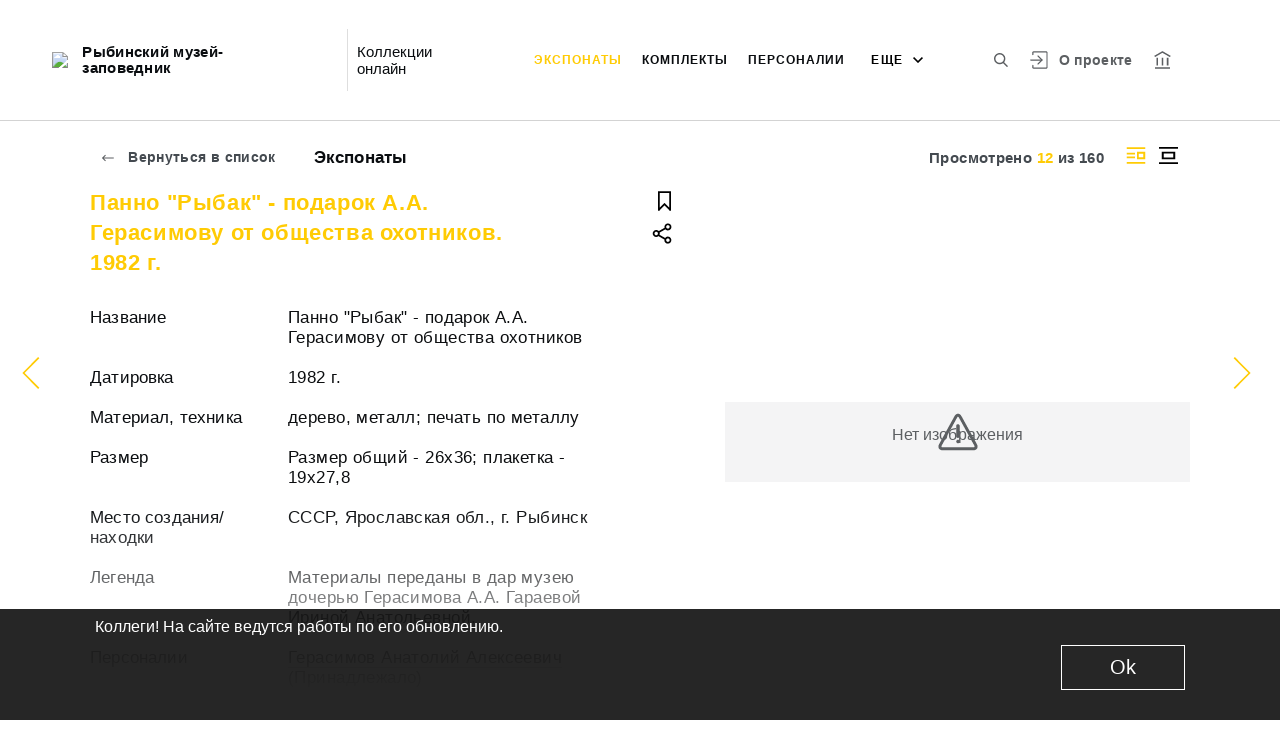

--- FILE ---
content_type: text/html; charset=utf-8
request_url: http://iss.rybmuseum.ru/entity/OBJECT/284030?person=5541&index=11
body_size: 25196
content:
<!DOCTYPE html><html lang="ru"><head>
  <meta charset="utf-8">
  <meta http-equiv="X-UA-Compatible" content="IE=11;IE=EDGE">
  <title>Панно "Рыбак" - подарок А.А. Герасимову от общества охотников. 1982 г.</title>
  <base href="/">

  <meta name="viewport" content="width=device-width, initial-scale=1">
  <link rel="shortcut icon" href="/api/favicon">
<link rel="stylesheet" href="styles.d383831196539f42521d.css"><style ng-transition="my-app"></style><meta name="description" content="Экспонаты Рыбинский музей-заповедник Смотрите музейные коллекции онлайн."><meta name="keywords" content="Онлайн коллекция музея"><meta property="og:url" content="http://iss.rybmuseum.ru/entity/OBJECT/284030?person=5541&amp;index=11"><meta property="og:title" content="Панно &quot;Рыбак&quot; - подарок А.А. Герасимову от общества охотников. 1982 г."><meta property="og:description" content="Смотрите музейные коллекции онлайн."><meta property="og:type" content="article"><meta property="og:image" content="http://iss.rybmuseum.ru/api/spf/v47vU4SA9zJDbw-_DYOsScatmp9WXx8nHKdfuzoSXwvmkCl_c1OuIa8RlAGrN2Jy.jpg?w=1000&amp;h=1000"><meta property="og:image:width" content="1000"><meta property="og:image:height" content="1000"><meta name="twitter:card" content="summary_large_image"><meta name="twitter:image" content="http://iss.rybmuseum.ru/api/spf/v47vU4SA9zJDbw-_DYOsScatmp9WXx8nHKdfuzoSXwvmkCl_c1OuIa8RlAGrN2Jy.jpg?w=1000&amp;h=1000"><meta name="twitter:title" content="Панно &quot;Рыбак&quot; - подарок А.А. Герасимову от общества охотников. 1982 г."><meta name="twitter:description" content="Смотрите музейные коллекции онлайн."><meta name="vk:title" content="Панно &quot;Рыбак&quot; - подарок А.А. Герасимову от общества охотников. 1982 г."><meta name="vk:description" content="Смотрите музейные коллекции онлайн."><meta name="vk:image" content="http://iss.rybmuseum.ru/api/spf/v47vU4SA9zJDbw-_DYOsScatmp9WXx8nHKdfuzoSXwvmkCl_c1OuIa8RlAGrN2Jy.jpg?w=1000&amp;h=1000"></head>
<body>
  <app-root _nghost-sc65="" ng-version="11.2.13"><div _ngcontent-sc65="" class="page"><iss-header _ngcontent-sc65="" _nghost-sc51=""><header _ngcontent-sc51="" class="header header--inner header--inner-with-logo"><div _ngcontent-sc51="" class="header__content header__content--large"><div _ngcontent-sc51="" class="header__left"><a _ngcontent-sc51="" href="/" class="header__logo"><img _ngcontent-sc51="" objectfitimage="" alt="Рыбинский музей-заповедник" src="/api/spf/YKSPOLLWy23b9BaI8IJRTROP1QLWpdqdjbYeI4fqgokWfR75PB6D65vItsQOCq4S.data" class="ofi"><img _ngcontent-sc51="" objectfitimage="" alt="Рыбинский музей-заповедник" src="/api/spf/YKSPOLLWy23b9BaI8IJRTROP1QLWpdqdjbYeI4fqgokWfR75PB6D65vItsQOCq4S.data" class="ofi"><div _ngcontent-sc51="" class="header__logo__text">Рыбинский музей-заповедник</div></a><!----><div _ngcontent-sc51="" class="header__label">Коллекции онлайн</div><!----></div><div _ngcontent-sc51="" class="header__right"><button _ngcontent-sc51="" type="button" class="header__search js-modal-search-link" aria-label="Поиск по сайту"><svg _ngcontent-sc51="" data-svg="search"><use _ngcontent-sc51="" xlink:href="sprites.1701edd29aadef13b759.svg#search"></use></svg></button><a _ngcontent-sc51="" href="#" preventdefault="" class="header__user"><!----><svg _ngcontent-sc51="" data-svg="auth"><use _ngcontent-sc51="" xlink:href="sprites.1701edd29aadef13b759.svg#auth"></use></svg><!----><div _ngcontent-sc51="" class="header__menu-lk"><div _ngcontent-sc51="" class="header__menu-lk-wrap header__menu-lk-wrap--unauth"><object _ngcontent-sc51=""><!----><a _ngcontent-sc51="" href="#" preventdefault="" class="header__menu-lk__link">Войти</a><a _ngcontent-sc51="" class="header__menu-lk__link" href="/registration">Зарегистрироваться</a><!----><!----></object></div></div></a><!----><!----><a _ngcontent-sc51="" class="header__about" href="/about">О проекте</a><a _ngcontent-sc51="" target="_blank" class="header__museum" href="http://www.rybmuseum.ru/ru/"><svg _ngcontent-sc51="" data-svg="museum"><use _ngcontent-sc51="" xlink:href="sprites.1701edd29aadef13b759.svg#museum"></use></svg></a><!----></div><button _ngcontent-sc51="" type="button" class="header__hamburger" aria-label="Главное меню"><span _ngcontent-sc51=""></span><span _ngcontent-sc51=""></span><span _ngcontent-sc51=""></span><div _ngcontent-sc51="" class="header__hamburger__text">Меню</div></button><!----><!----><div _ngcontent-sc51="" class="for_1200_show_3 for_1300_show_4 for_1400_show_4 for_1600_show_5 for_1900_show_6 header__menu"><div _ngcontent-sc51="" class="header__menu__item header__menu__item--main"><a _ngcontent-sc51="" class="header__menu__item__link active" href="/entity/OBJECT">Экспонаты</a></div><div _ngcontent-sc51="" class="header__menu__item header__menu__item--main"><a _ngcontent-sc51="" class="header__menu__item__link" href="/entity/COMPLECT">Комплекты</a></div><div _ngcontent-sc51="" class="header__menu__item header__menu__item--main"><a _ngcontent-sc51="" class="header__menu__item__link" href="/entity/PERSON">Персоналии</a></div><div _ngcontent-sc51="" class="header__menu__item header__menu__item--main"><a _ngcontent-sc51="" class="header__menu__item__link" href="/entity/ORGAN">Организации</a></div><div _ngcontent-sc51="" class="header__menu__item header__menu__item--main"><a _ngcontent-sc51="" class="header__menu__item__link" href="/entity/EXHIBITION">Выставки</a></div><div _ngcontent-sc51="" class="header__menu__item header__menu__item--main"><a _ngcontent-sc51="" class="header__menu__item__link" href="/entity/ALBUM">Альбомы</a></div><!----><div _ngcontent-sc51="" class="header__menu__more"><div _ngcontent-sc51="" class="select-selected is-hidden">еще</div><ul _ngcontent-sc51="" issclickoutside="" class="select-items select-hide"><li _ngcontent-sc51="" class="active"><a _ngcontent-sc51="" href="/entity/OBJECT">Экспонаты</a></li><li _ngcontent-sc51="" class=""><a _ngcontent-sc51="" href="/entity/COMPLECT">Комплекты</a></li><li _ngcontent-sc51="" class=""><a _ngcontent-sc51="" href="/entity/PERSON">Персоналии</a></li><li _ngcontent-sc51="" class=""><a _ngcontent-sc51="" href="/entity/ORGAN">Организации</a></li><li _ngcontent-sc51="" class=""><a _ngcontent-sc51="" href="/entity/EXHIBITION">Выставки</a></li><li _ngcontent-sc51="" class=""><a _ngcontent-sc51="" href="/entity/ALBUM">Альбомы</a></li><!----></ul></div></div><div _ngcontent-sc51="" class="header__mobile-menu"><div _ngcontent-sc51="" class="header__mobile-menu__wrap"><a _ngcontent-sc51="" href="#" class="header__user"><svg _ngcontent-sc51="" data-svg="user-circle"><use _ngcontent-sc51="" xlink:href="sprites.1701edd29aadef13b759.svg#user-circle"></use></svg></a><div _ngcontent-sc51="" class="header__menu"><div _ngcontent-sc51="" class="header__menu__item"><a _ngcontent-sc51="" class="header__menu__item__link active" href="/entity/OBJECT">Экспонаты</a></div><div _ngcontent-sc51="" class="header__menu__item"><a _ngcontent-sc51="" class="header__menu__item__link" href="/entity/COMPLECT">Комплекты</a></div><div _ngcontent-sc51="" class="header__menu__item"><a _ngcontent-sc51="" class="header__menu__item__link" href="/entity/PERSON">Персоналии</a></div><div _ngcontent-sc51="" class="header__menu__item"><a _ngcontent-sc51="" class="header__menu__item__link" href="/entity/ORGAN">Организации</a></div><div _ngcontent-sc51="" class="header__menu__item"><a _ngcontent-sc51="" class="header__menu__item__link" href="/entity/EXHIBITION">Выставки</a></div><div _ngcontent-sc51="" class="header__menu__item"><a _ngcontent-sc51="" class="header__menu__item__link" href="/entity/ALBUM">Альбомы</a></div><!----><div _ngcontent-sc51="" class="header__menu__item"><a _ngcontent-sc51="" class="header__menu__item__link" href="/about">О проекте</a></div></div><!----><a _ngcontent-sc51="" href="#" preventdefault="" class="header__link header__link--lk js-open-btn">Личный кабинет <svg _ngcontent-sc51="" data-svg="arrow-down"><use _ngcontent-sc51="" xlink:href="sprites.1701edd29aadef13b759.svg#arrow-down"></use></svg></a><!----><div _ngcontent-sc51="" class="header__lk-drop js-hidden"><!----><a _ngcontent-sc51="" href="#" preventdefault="" class="header__lk-drop__link">Войти</a><a _ngcontent-sc51="" class="header__lk-drop__link" href="/registration">Зарегистрироваться</a><!----><!----></div><a _ngcontent-sc51="" target="_blank" class="header__link" href="http://www.rybmuseum.ru/ru/">На сайт музея <svg _ngcontent-sc51="" data-svg="arrow-right"><use _ngcontent-sc51="" xlink:href="sprites.1701edd29aadef13b759.svg#arrow-right"></use></svg></a><a _ngcontent-sc51="" href="#" preventdefault="" class="header__link header__link--search js-modal-search-link"><svg _ngcontent-sc51="" data-svg="search"><use _ngcontent-sc51="" xlink:href="sprites.1701edd29aadef13b759.svg#search"></use></svg>Поиск по сайту</a></div></div><div _ngcontent-sc51="" class="header__title-museum">Экспонаты</div></div></header><!----><!----><div _ngcontent-sc51="" class="modal modal--search is-hidden"><div _ngcontent-sc51="" class="modal__overlay"></div><div _ngcontent-sc51="" class="modal__container" style="overflow: hidden;"><form _ngcontent-sc51="" novalidate="" method="GET" class="search__form ng-untouched ng-pristine ng-valid"><iss-autocompletion _ngcontent-sc51="" class="awesomplete" _nghost-sc45=""><input _ngcontent-sc45="" autocomplete="off" type="search" name="q" class="search__form__input awesomplete-search__input ng-untouched ng-pristine ng-valid" placeholder="Введите запрос - автора, страну, дату, материал" value=""><div _ngcontent-sc45="" class="search__form__dropdown awesomplete-search__dropdown"><ul _ngcontent-sc45=""><!----></ul></div></iss-autocompletion><button _ngcontent-sc51="" type="button" class="search__form__remove" aria-label="Очистить"><svg _ngcontent-sc51="" data-svg="close"><use _ngcontent-sc51="" xlink:href="sprites.1701edd29aadef13b759.svg#close"></use></svg></button><button _ngcontent-sc51="" type="submit" class="search__form__button" aria-label="Искать"><svg _ngcontent-sc51="" data-svg="search"><use _ngcontent-sc51="" xlink:href="sprites.1701edd29aadef13b759.svg#search"></use></svg></button></form></div></div></iss-header><router-outlet _ngcontent-sc65=""></router-outlet><iss-entity-page _nghost-sc124=""><div _ngcontent-sc124="" class="card-detail card-detail--layout-2"><a _ngcontent-sc124="" href="#" preventdefault="" class="card-detail__mobile-back"><svg _ngcontent-sc124="" data-svg="arrow-right"><use _ngcontent-sc124="" xlink:href="sprites.1701edd29aadef13b759.svg#arrow-right"></use></svg> Вернуться</a><!----><div _ngcontent-sc124="" class="card-detail__mobile-navigation"><a _ngcontent-sc124="" preventdefault="" href="#" class="card-detail__mobile-navigation__arrow-prev" style="visibility:visible;"><svg _ngcontent-sc124="" data-svg="arrow-small"><use _ngcontent-sc124="" xlink:href="sprites.1701edd29aadef13b759.svg#arrow-small"></use></svg></a><div _ngcontent-sc124="" class="card-detail__mobile-navigation__pages">12 из 160</div><!----><a _ngcontent-sc124="" preventdefault="" href="#" class="card-detail__mobile-navigation__arrow-next" style="visibility:visible;"><svg _ngcontent-sc124="" data-svg="arrow-small"><use _ngcontent-sc124="" xlink:href="sprites.1701edd29aadef13b759.svg#arrow-small"></use></svg></a></div><div _ngcontent-sc124="" class="card-detail__header"><div _ngcontent-sc124="" class="card-detail__header__left"><a _ngcontent-sc124="" preventdefault="" href="#" class="card-detail__header__back"><svg _ngcontent-sc124="" data-svg="arrow-right"><use _ngcontent-sc124="" xlink:href="sprites.1701edd29aadef13b759.svg#arrow-right"></use></svg> Вернуться в список</a><!----><div _ngcontent-sc124="" class="card-detail__header__title">Экспонаты</div></div><div _ngcontent-sc124="" class="card-detail__header__right"><div _ngcontent-sc124="" class="card-detail__header__pages">Просмотрено <span _ngcontent-sc124="">12</span> из <span _ngcontent-sc124="">160</span></div><!----><button _ngcontent-sc124="" type="button" class="card-detail__header__layout active" aria-label="Изображение справа"><!----><svg _ngcontent-sc124="" data-svg="layout-2"><use _ngcontent-sc124="" xlink:href="sprites.1701edd29aadef13b759.svg#layout-2"></use></svg><!----><!----></button><button _ngcontent-sc124="" type="button" class="card-detail__header__layout" aria-label="Изображение в центре"><svg _ngcontent-sc124="" data-svg="layout-1"><use _ngcontent-sc124="" xlink:href="sprites.1701edd29aadef13b759.svg#layout-1"></use></svg><!----><!----><!----></button><!----><!----><!----></div></div><div _ngcontent-sc124="" class="card-detail__info__title for-mobile for-layout-1"><span _ngcontent-sc124="">Панно "Рыбак" - подарок А.А. Герасимову от общества охотников. 1982 г.</span><div _ngcontent-sc124="" class="card-detail__gallery__actions"><a _ngcontent-sc124="" href="#" preventdefault="" class="card-detail__gallery__action"><div _ngcontent-sc124="" class="card-detail__gallery__action__flag"><svg _ngcontent-sc124="" data-svg="flag-black"><use _ngcontent-sc124="" xlink:href="sprites.1701edd29aadef13b759.svg#flag-black"></use></svg></div></a><!----><a _ngcontent-sc124="" href="#" preventdefault="" class="card-detail__gallery__action js-modal-share-link"><div _ngcontent-sc124="" class="card-detail__gallery__action__share"><svg _ngcontent-sc124="" data-svg="share-black"><use _ngcontent-sc124="" xlink:href="sprites.1701edd29aadef13b759.svg#share-black"></use></svg></div></a></div></div><div _ngcontent-sc124="" class="card-detail__content"><iss-entity-gallery _ngcontent-sc124="" class="card-detail__gallery" _nghost-sc112=""><div _ngcontent-sc112="" class="card-detail__gallery__image"><!----><div _ngcontent-sc112="" class="card-detail__gallery__image__wrapper"><div _ngcontent-sc112="" class="card-detail__gallery__image__img js-modal-image-link"><iss-image _ngcontent-sc112=""><!----><img objectfitimage="" alt="" src="/api/spf/v47vU4SA9zJDbw-_DYOsScatmp9WXx8nHKdfuzoSXwvmkCl_c1OuIa8RlAGrN2Jy.jpg?w=1000&amp;h=1000" class="ofi"><!----><!----><div class="card-detail__gallery__preloader-wrap js-modal-image-preloader"><div class="card-detail__gallery__preloader"></div></div><!----></iss-image></div></div><!----><!----><a _ngcontent-sc112="" href="javascript:void(0)" class="card-detail__gallery__action card-detail__gallery__action--order"><div _ngcontent-sc112="" class="card-detail__gallery__action__download card-detail__gallery__action__download__button">Добавить в заказ</div></a><!----><!----></div><!----><div _ngcontent-sc112="" class="card-detail__gallery__title"><div _ngcontent-sc112=""></div></div><!----><iss-image-viewer _ngcontent-sc112="" _nghost-sc111=""><div _ngcontent-sc111="" class="modal modal--image is-hidden"><div _ngcontent-sc111="" class="modal__content"><div _ngcontent-sc111="" class="modal__image" id="spf-player_yz8h9zfdru_1769346372888"><button _ngcontent-sc111="" type="button" class="modal__close"><svg _ngcontent-sc111="" data-svg="close-small"><use _ngcontent-sc111="" xlink:href="sprites.1701edd29aadef13b759.svg#close-fullscreen"></use></svg></button></div><div _ngcontent-sc111="" class="modal__controls"><!----><!----><div _ngcontent-sc111="" class="modal__controls__title"></div><div _ngcontent-sc111="" class="modal__controls__scale"><button _ngcontent-sc111="" type="button" class="modal__controls__scale__button"><svg _ngcontent-sc111="" data-svg="minus"><use _ngcontent-sc111="" xlink:href="sprites.1701edd29aadef13b759.svg#minus"></use></svg></button><div _ngcontent-sc111="" class="modal__controls__scale__value">--</div><button _ngcontent-sc111="" type="button" class="modal__controls__scale__button"><svg _ngcontent-sc111="" data-svg="plus"><use _ngcontent-sc111="" xlink:href="sprites.1701edd29aadef13b759.svg#plus"></use></svg></button></div></div></div><div _ngcontent-sc111="" class="modal__sidebar"><button _ngcontent-sc111="" type="button" class="modal__sidebar__button"><svg _ngcontent-sc111="" data-svg="arrow-small"><use _ngcontent-sc111="" xlink:href="sprites.1701edd29aadef13b759.svg#arrow-small"></use></svg><svg _ngcontent-sc111="" data-svg="grid"><use _ngcontent-sc111="" xlink:href="sprites.1701edd29aadef13b759.svg#grid"></use></svg></button><div _ngcontent-sc111="" class="modal__slider"><button _ngcontent-sc111="" type="button" class="modal__slider__nav-prev"><svg _ngcontent-sc111="" data-svg="arrow-down"><use _ngcontent-sc111="" xlink:href="sprites.1701edd29aadef13b759.svg#arrow-down"></use></svg></button><button _ngcontent-sc111="" type="button" class="modal__slider__nav-next"><svg _ngcontent-sc111="" data-svg="arrow-down"><use _ngcontent-sc111="" xlink:href="sprites.1701edd29aadef13b759.svg#arrow-down"></use></svg></button><div _ngcontent-sc111="" class="modal__slides"><a _ngcontent-sc111="" issclickprevent="" href="#" class="modal__slide active"><iss-image _ngcontent-sc111=""><img objectfitimage="" class="modal__slide__image ofi lazyload" alt="" src="[data-uri]" data-src="/api/spf/v47vU4SA9zJDbw-_DYOsScatmp9WXx8nHKdfuzoSXwvmkCl_c1OuIa8RlAGrN2Jy.jpg?w=500&amp;h=500"><!----><!----><!----><!----></iss-image></a><!----></div></div></div></div></iss-image-viewer></iss-entity-gallery><!----><iss-entity-detailed-info _ngcontent-sc124="" class="card-detail__info small-content" _nghost-sc108=""><div _ngcontent-sc108="" class="card-detail__info__title for-desktop"><span _ngcontent-sc108="">Панно "Рыбак" - подарок А.А. Герасимову от общества охотников. 1982 г.</span></div><div _ngcontent-sc108="" class="card-detail__info__list"><div _ngcontent-sc108="" class="card-detail__info__list__wrapper"><iss-info-text-field _ngcontent-sc108="" _nghost-sc101=""><div _ngcontent-sc101="" class="card-detail__info__item"><div _ngcontent-sc101="" class="card-detail__info__item__title">Название</div><div _ngcontent-sc101="" class="card-detail__info__item__value"><div _ngcontent-sc101="" class="card-detail__info__item__value__wrapper pre-line"><!---->Панно "Рыбак" - подарок А.А. Герасимову от общества охотников<!----><!----><!----><!----><!----></div><a _ngcontent-sc101="" href="#" class="more is-hidden">Читать далее</a></div></div><!----><iss-modal-dialog _ngcontent-sc101="" _nghost-sc52=""><div _ngcontent-sc52="" class="modal modal--dictionary is-hidden"><div _ngcontent-sc52="" class="modal__overlay"></div><div _ngcontent-sc52="" class="modal__container"><button _ngcontent-sc52="" type="button" class="modal__close"><svg _ngcontent-sc52=""><use _ngcontent-sc52="" xlink:href="sprites.1701edd29aadef13b759.svg#close-small"></use></svg></button><div _ngcontent-sc52="" class="modal__container__content"><div _ngcontent-sc101="" body=""><div _ngcontent-sc101="" class="modal__svg"><svg _ngcontent-sc101="" data-svg="dictionary"><use _ngcontent-sc101="" xlink:href="sprites.1701edd29aadef13b759.svg#dictionary"></use></svg></div><div _ngcontent-sc101="" class="modal__container__text"><h3 _ngcontent-sc101=""></h3><p _ngcontent-sc101="" class="js-dictionary-text"></p></div></div></div></div></div></iss-modal-dialog></iss-info-text-field><!----><!----><!----><!----><!----><!----><!----><iss-info-text-field _ngcontent-sc108="" _nghost-sc101=""><div _ngcontent-sc101="" class="card-detail__info__item"><div _ngcontent-sc101="" class="card-detail__info__item__title">Датировка</div><div _ngcontent-sc101="" class="card-detail__info__item__value"><div _ngcontent-sc101="" class="card-detail__info__item__value__wrapper pre-line"><!---->1982 г.<!----><!----><!----><!----><!----></div><a _ngcontent-sc101="" href="#" class="more is-hidden">Читать далее</a></div></div><!----><iss-modal-dialog _ngcontent-sc101="" _nghost-sc52=""><div _ngcontent-sc52="" class="modal modal--dictionary is-hidden"><div _ngcontent-sc52="" class="modal__overlay"></div><div _ngcontent-sc52="" class="modal__container"><button _ngcontent-sc52="" type="button" class="modal__close"><svg _ngcontent-sc52=""><use _ngcontent-sc52="" xlink:href="sprites.1701edd29aadef13b759.svg#close-small"></use></svg></button><div _ngcontent-sc52="" class="modal__container__content"><div _ngcontent-sc101="" body=""><div _ngcontent-sc101="" class="modal__svg"><svg _ngcontent-sc101="" data-svg="dictionary"><use _ngcontent-sc101="" xlink:href="sprites.1701edd29aadef13b759.svg#dictionary"></use></svg></div><div _ngcontent-sc101="" class="modal__container__text"><h3 _ngcontent-sc101=""></h3><p _ngcontent-sc101="" class="js-dictionary-text"></p></div></div></div></div></div></iss-modal-dialog></iss-info-text-field><!----><!----><!----><!----><!----><!----><!----><iss-info-text-field _ngcontent-sc108="" _nghost-sc101=""><div _ngcontent-sc101="" class="card-detail__info__item"><div _ngcontent-sc101="" class="card-detail__info__item__title">Материал, техника</div><div _ngcontent-sc101="" class="card-detail__info__item__value"><div _ngcontent-sc101="" class="card-detail__info__item__value__wrapper pre-line"><!---->дерево, металл; печать по металлу<!----><!----><!----><!----><!----></div><a _ngcontent-sc101="" href="#" class="more is-hidden">Читать далее</a></div></div><!----><iss-modal-dialog _ngcontent-sc101="" _nghost-sc52=""><div _ngcontent-sc52="" class="modal modal--dictionary is-hidden"><div _ngcontent-sc52="" class="modal__overlay"></div><div _ngcontent-sc52="" class="modal__container"><button _ngcontent-sc52="" type="button" class="modal__close"><svg _ngcontent-sc52=""><use _ngcontent-sc52="" xlink:href="sprites.1701edd29aadef13b759.svg#close-small"></use></svg></button><div _ngcontent-sc52="" class="modal__container__content"><div _ngcontent-sc101="" body=""><div _ngcontent-sc101="" class="modal__svg"><svg _ngcontent-sc101="" data-svg="dictionary"><use _ngcontent-sc101="" xlink:href="sprites.1701edd29aadef13b759.svg#dictionary"></use></svg></div><div _ngcontent-sc101="" class="modal__container__text"><h3 _ngcontent-sc101=""></h3><p _ngcontent-sc101="" class="js-dictionary-text"></p></div></div></div></div></div></iss-modal-dialog></iss-info-text-field><!----><!----><!----><!----><!----><!----><!----><iss-info-text-field _ngcontent-sc108="" _nghost-sc101=""><div _ngcontent-sc101="" class="card-detail__info__item"><div _ngcontent-sc101="" class="card-detail__info__item__title">Размер</div><div _ngcontent-sc101="" class="card-detail__info__item__value"><div _ngcontent-sc101="" class="card-detail__info__item__value__wrapper pre-line"><!---->Размер общий - 26х36; плакетка - 19х27,8<!----><!----><!----><!----><!----></div><a _ngcontent-sc101="" href="#" class="more is-hidden">Читать далее</a></div></div><!----><iss-modal-dialog _ngcontent-sc101="" _nghost-sc52=""><div _ngcontent-sc52="" class="modal modal--dictionary is-hidden"><div _ngcontent-sc52="" class="modal__overlay"></div><div _ngcontent-sc52="" class="modal__container"><button _ngcontent-sc52="" type="button" class="modal__close"><svg _ngcontent-sc52=""><use _ngcontent-sc52="" xlink:href="sprites.1701edd29aadef13b759.svg#close-small"></use></svg></button><div _ngcontent-sc52="" class="modal__container__content"><div _ngcontent-sc101="" body=""><div _ngcontent-sc101="" class="modal__svg"><svg _ngcontent-sc101="" data-svg="dictionary"><use _ngcontent-sc101="" xlink:href="sprites.1701edd29aadef13b759.svg#dictionary"></use></svg></div><div _ngcontent-sc101="" class="modal__container__text"><h3 _ngcontent-sc101=""></h3><p _ngcontent-sc101="" class="js-dictionary-text"></p></div></div></div></div></div></iss-modal-dialog></iss-info-text-field><!----><!----><!----><!----><!----><!----><!----><iss-info-text-field _ngcontent-sc108="" _nghost-sc101=""><div _ngcontent-sc101="" class="card-detail__info__item"><div _ngcontent-sc101="" class="card-detail__info__item__title">Место создания/находки</div><div _ngcontent-sc101="" class="card-detail__info__item__value"><div _ngcontent-sc101="" class="card-detail__info__item__value__wrapper pre-line"><!---->СССР, Ярославская обл., г. Рыбинск<!----><!----><!----><!----><!----></div><a _ngcontent-sc101="" href="#" class="more is-hidden">Читать далее</a></div></div><!----><iss-modal-dialog _ngcontent-sc101="" _nghost-sc52=""><div _ngcontent-sc52="" class="modal modal--dictionary is-hidden"><div _ngcontent-sc52="" class="modal__overlay"></div><div _ngcontent-sc52="" class="modal__container"><button _ngcontent-sc52="" type="button" class="modal__close"><svg _ngcontent-sc52=""><use _ngcontent-sc52="" xlink:href="sprites.1701edd29aadef13b759.svg#close-small"></use></svg></button><div _ngcontent-sc52="" class="modal__container__content"><div _ngcontent-sc101="" body=""><div _ngcontent-sc101="" class="modal__svg"><svg _ngcontent-sc101="" data-svg="dictionary"><use _ngcontent-sc101="" xlink:href="sprites.1701edd29aadef13b759.svg#dictionary"></use></svg></div><div _ngcontent-sc101="" class="modal__container__text"><h3 _ngcontent-sc101=""></h3><p _ngcontent-sc101="" class="js-dictionary-text"></p></div></div></div></div></div></iss-modal-dialog></iss-info-text-field><!----><!----><!----><!----><!----><!----><!----><iss-info-text-field _ngcontent-sc108="" _nghost-sc101=""><div _ngcontent-sc101="" class="card-detail__info__item"><div _ngcontent-sc101="" class="card-detail__info__item__title">Легенда</div><div _ngcontent-sc101="" class="card-detail__info__item__value"><div _ngcontent-sc101="" class="card-detail__info__item__value__wrapper pre-line"><!---->Материалы переданы в дар музею дочерью Герасимова А.А. Гараевой Ириной Анатольевной.<!----><!----><!----><!----><!----></div><a _ngcontent-sc101="" href="#" class="more is-hidden">Читать далее</a></div></div><!----><iss-modal-dialog _ngcontent-sc101="" _nghost-sc52=""><div _ngcontent-sc52="" class="modal modal--dictionary is-hidden"><div _ngcontent-sc52="" class="modal__overlay"></div><div _ngcontent-sc52="" class="modal__container"><button _ngcontent-sc52="" type="button" class="modal__close"><svg _ngcontent-sc52=""><use _ngcontent-sc52="" xlink:href="sprites.1701edd29aadef13b759.svg#close-small"></use></svg></button><div _ngcontent-sc52="" class="modal__container__content"><div _ngcontent-sc101="" body=""><div _ngcontent-sc101="" class="modal__svg"><svg _ngcontent-sc101="" data-svg="dictionary"><use _ngcontent-sc101="" xlink:href="sprites.1701edd29aadef13b759.svg#dictionary"></use></svg></div><div _ngcontent-sc101="" class="modal__container__text"><h3 _ngcontent-sc101=""></h3><p _ngcontent-sc101="" class="js-dictionary-text"></p></div></div></div></div></div></iss-modal-dialog></iss-info-text-field><!----><!----><!----><!----><!----><!----><!----><!----><!----><!----><iss-info-entity-field _ngcontent-sc108="" _nghost-sc104=""><div _ngcontent-sc104="" class="card-detail__info__item"><div _ngcontent-sc104="" class="card-detail__info__item__title">Персоналии</div><div _ngcontent-sc104="" class="card-detail__info__item__value"><div _ngcontent-sc104="" class="card-detail__info__item__value__wrapper-list"><!----><a _ngcontent-sc104="" href="/entity/PERSON/5541">Герасимов Анатолий Алексеевич (Принадлежало)</a><!----><!----><!----><!----></div><!----></div></div></iss-info-entity-field><!----><!----><!----><!----><!----><!----><!----><iss-info-entity-field _ngcontent-sc108="" _nghost-sc104=""><div _ngcontent-sc104="" class="card-detail__info__item"><div _ngcontent-sc104="" class="card-detail__info__item__title">Выставки</div><div _ngcontent-sc104="" class="card-detail__info__item__value"><div _ngcontent-sc104="" class="card-detail__info__item__value__wrapper-list"><!----><!---->Федеративная республика Герасимова А.А. Рыбинск 2012 г.<!----><!----><!----><!----></div><!----></div></div></iss-info-entity-field><!----><!----><!----><!----><iss-info-text-field _ngcontent-sc108="" _nghost-sc101=""><div _ngcontent-sc101="" class="card-detail__info__item"><div _ngcontent-sc101="" class="card-detail__info__item__title">Тематические рубрики</div><div _ngcontent-sc101="" class="card-detail__info__item__value"><div _ngcontent-sc101="" class="card-detail__info__item__value__wrapper pre-line"><!---->Краеведение<!----><!----><!----><!----><!----></div><a _ngcontent-sc101="" href="#" class="more is-hidden">Читать далее</a></div></div><!----><iss-modal-dialog _ngcontent-sc101="" _nghost-sc52=""><div _ngcontent-sc52="" class="modal modal--dictionary is-hidden"><div _ngcontent-sc52="" class="modal__overlay"></div><div _ngcontent-sc52="" class="modal__container"><button _ngcontent-sc52="" type="button" class="modal__close"><svg _ngcontent-sc52=""><use _ngcontent-sc52="" xlink:href="sprites.1701edd29aadef13b759.svg#close-small"></use></svg></button><div _ngcontent-sc52="" class="modal__container__content"><div _ngcontent-sc101="" body=""><div _ngcontent-sc101="" class="modal__svg"><svg _ngcontent-sc101="" data-svg="dictionary"><use _ngcontent-sc101="" xlink:href="sprites.1701edd29aadef13b759.svg#dictionary"></use></svg></div><div _ngcontent-sc101="" class="modal__container__text"><h3 _ngcontent-sc101=""></h3><p _ngcontent-sc101="" class="js-dictionary-text"></p></div></div></div></div></div></iss-modal-dialog></iss-info-text-field><!----><!----><!----><!----><!----><!----><!----><iss-info-text-field _ngcontent-sc108="" _nghost-sc101=""><div _ngcontent-sc101="" class="card-detail__info__item"><div _ngcontent-sc101="" class="card-detail__info__item__title">Тип предмета</div><div _ngcontent-sc101="" class="card-detail__info__item__value"><div _ngcontent-sc101="" class="card-detail__info__item__value__wrapper pre-line"><!---->Панно и плакетки<!----><!----><!----><!----><!----></div><a _ngcontent-sc101="" href="#" class="more is-hidden">Читать далее</a></div></div><!----><iss-modal-dialog _ngcontent-sc101="" _nghost-sc52=""><div _ngcontent-sc52="" class="modal modal--dictionary is-hidden"><div _ngcontent-sc52="" class="modal__overlay"></div><div _ngcontent-sc52="" class="modal__container"><button _ngcontent-sc52="" type="button" class="modal__close"><svg _ngcontent-sc52=""><use _ngcontent-sc52="" xlink:href="sprites.1701edd29aadef13b759.svg#close-small"></use></svg></button><div _ngcontent-sc52="" class="modal__container__content"><div _ngcontent-sc101="" body=""><div _ngcontent-sc101="" class="modal__svg"><svg _ngcontent-sc101="" data-svg="dictionary"><use _ngcontent-sc101="" xlink:href="sprites.1701edd29aadef13b759.svg#dictionary"></use></svg></div><div _ngcontent-sc101="" class="modal__container__text"><h3 _ngcontent-sc101=""></h3><p _ngcontent-sc101="" class="js-dictionary-text"></p></div></div></div></div></div></iss-modal-dialog></iss-info-text-field><!----><!----><!----><!----><!----><!----><!----><iss-info-text-field _ngcontent-sc108="" _nghost-sc101=""><div _ngcontent-sc101="" class="card-detail__info__item"><div _ngcontent-sc101="" class="card-detail__info__item__title">Коллекция</div><div _ngcontent-sc101="" class="card-detail__info__item__value"><div _ngcontent-sc101="" class="card-detail__info__item__value__wrapper pre-line"><!---->Металл<!----><!----><!----><!----><!----></div><a _ngcontent-sc101="" href="#" class="more is-hidden">Читать далее</a></div></div><!----><iss-modal-dialog _ngcontent-sc101="" _nghost-sc52=""><div _ngcontent-sc52="" class="modal modal--dictionary is-hidden"><div _ngcontent-sc52="" class="modal__overlay"></div><div _ngcontent-sc52="" class="modal__container"><button _ngcontent-sc52="" type="button" class="modal__close"><svg _ngcontent-sc52=""><use _ngcontent-sc52="" xlink:href="sprites.1701edd29aadef13b759.svg#close-small"></use></svg></button><div _ngcontent-sc52="" class="modal__container__content"><div _ngcontent-sc101="" body=""><div _ngcontent-sc101="" class="modal__svg"><svg _ngcontent-sc101="" data-svg="dictionary"><use _ngcontent-sc101="" xlink:href="sprites.1701edd29aadef13b759.svg#dictionary"></use></svg></div><div _ngcontent-sc101="" class="modal__container__text"><h3 _ngcontent-sc101=""></h3><p _ngcontent-sc101="" class="js-dictionary-text"></p></div></div></div></div></div></iss-modal-dialog></iss-info-text-field><!----><!----><!----><!----><!----><!----><!----><iss-info-text-field _ngcontent-sc108="" _nghost-sc101=""><div _ngcontent-sc101="" class="card-detail__info__item"><div _ngcontent-sc101="" class="card-detail__info__item__title">Музейный номер</div><div _ngcontent-sc101="" class="card-detail__info__item__value"><div _ngcontent-sc101="" class="card-detail__info__item__value__wrapper pre-line"><!---->РБМ-39557. М-2130<!----><!----><!----><!----><!----></div><a _ngcontent-sc101="" href="#" class="more is-hidden">Читать далее</a></div></div><!----><iss-modal-dialog _ngcontent-sc101="" _nghost-sc52=""><div _ngcontent-sc52="" class="modal modal--dictionary is-hidden"><div _ngcontent-sc52="" class="modal__overlay"></div><div _ngcontent-sc52="" class="modal__container"><button _ngcontent-sc52="" type="button" class="modal__close"><svg _ngcontent-sc52=""><use _ngcontent-sc52="" xlink:href="sprites.1701edd29aadef13b759.svg#close-small"></use></svg></button><div _ngcontent-sc52="" class="modal__container__content"><div _ngcontent-sc101="" body=""><div _ngcontent-sc101="" class="modal__svg"><svg _ngcontent-sc101="" data-svg="dictionary"><use _ngcontent-sc101="" xlink:href="sprites.1701edd29aadef13b759.svg#dictionary"></use></svg></div><div _ngcontent-sc101="" class="modal__container__text"><h3 _ngcontent-sc101=""></h3><p _ngcontent-sc101="" class="js-dictionary-text"></p></div></div></div></div></div></iss-modal-dialog></iss-info-text-field><!----><!----><!----><!----><!----><!----><!----><!----></div><button _ngcontent-sc108="" type="button" class="card-detail__info__less is-hidden">Показать меньше</button></div><div _ngcontent-sc108="" class="card-detail__info__more"><button _ngcontent-sc108="" type="button" class="card-detail__info__more__button is-hidden">Показать больше</button></div><div _ngcontent-sc108="" class="card-detail__gallery__actions"><a _ngcontent-sc108="" href="#" preventdefault="" class="card-detail__gallery__action"><div _ngcontent-sc108="" class="card-detail__gallery__action__flag"><svg _ngcontent-sc108="" data-svg="flag-black"><use _ngcontent-sc108="" xlink:href="sprites.1701edd29aadef13b759.svg#flag-black"></use></svg></div></a><!----><a _ngcontent-sc108="" href="javascript:void(0)" class="card-detail__gallery__action js-modal-share-link"><div _ngcontent-sc108="" class="card-detail__gallery__action__share"><svg _ngcontent-sc108="" data-svg="share-black"><use _ngcontent-sc108="" xlink:href="sprites.1701edd29aadef13b759.svg#share-black"></use></svg></div></a></div></iss-entity-detailed-info></div><a _ngcontent-sc124="" preventdefault="" href="#" class="card-detail__pages-navigation-prev card-detail__pages-navigation card-detail__pages-navigation--height"><div _ngcontent-sc124="" class="card-detail__pages-navigation-icon"><svg _ngcontent-sc124="" data-svg="arrow-small-red"><use _ngcontent-sc124="" xlink:href="sprites.1701edd29aadef13b759.svg#arrow-small-red"></use></svg></div><div _ngcontent-sc124="" class="card-detail__preview-prev"><iss-image _ngcontent-sc124="" class="card-detail__preview-prev__image"><img objectfitimage="" alt="" class="ofi lazyload" src="[data-uri]" data-src="/api/spf/v47vU4SA9zJDbw-_DYOsSUWYiu4w8yor-ImVRkEBhzjjDtaphz3mKhIxXKhHvIqZ.jpg?w=1000&amp;h=1000"><!----><!----><!----><!----></iss-image><iss-truncated-label _ngcontent-sc124="" _nghost-sc82=""><!----><div _ngcontent-sc82="" class="truncate__wrap"><div _ngcontent-sc82="" class="truncate__text">Плакетка "Охотник" - подарок А.А. Герасимову от коллектива ОТБ ВМЗ в день 60-летия. 1982 г.</div></div><!----></iss-truncated-label></div></a><!----><a _ngcontent-sc124="" preventdefault="" href="#" class="card-detail__pages-navigation-next card-detail__pages-navigation card-detail__pages-navigation--height"><div _ngcontent-sc124="" class="card-detail__pages-navigation-icon"><svg _ngcontent-sc124="" data-svg="arrow-small-red"><use _ngcontent-sc124="" xlink:href="sprites.1701edd29aadef13b759.svg#arrow-small-red"></use></svg></div><div _ngcontent-sc124="" class="card-detail__preview-next"><iss-image _ngcontent-sc124="" class="card-detail__preview-next__image"><img objectfitimage="" alt="" class="ofi lazyload" src="[data-uri]" data-src="/api/spf/8EOZMqY2fJOZxROeF1vYiXWKgKjk3HkFoKMrbXtDqVEG1Gx7_FrQj7lBH8fQpzOs.jpg?w=1000&amp;h=1000"><!----><!----><!----><!----></iss-image><iss-truncated-label _ngcontent-sc124="" _nghost-sc82=""><!----><div _ngcontent-sc82="" class="truncate__wrap"><div _ngcontent-sc82="" class="truncate__text">Альбом. Атом неисчерпаем. М. 208 с., ил., 8 л. ил.; 4 л. (вкладка). 1970.</div></div><!----></iss-truncated-label></div></a><!----></div><iss-entity-set-fields _ngcontent-sc124="" _nghost-sc109=""><!----></iss-entity-set-fields><iss-entity-query-fields _ngcontent-sc124="" _nghost-sc110=""><!----></iss-entity-query-fields><!----><!----><!----><iss-add-to-album-dialog _ngcontent-sc124="" _nghost-sc68=""><iss-modal-dialog _ngcontent-sc68="" _nghost-sc52=""><div _ngcontent-sc52="" class="modal modal--add-album is-hidden"><div _ngcontent-sc52="" class="modal__overlay"></div><div _ngcontent-sc52="" class="modal__container"><button _ngcontent-sc52="" type="button" class="modal__close"><svg _ngcontent-sc52=""><use _ngcontent-sc52="" xlink:href="sprites.1701edd29aadef13b759.svg#close-small"></use></svg></button><div _ngcontent-sc52="" class="modal__container__content"><div _ngcontent-sc68="" body=""><h3 _ngcontent-sc68="">Добавить в альбом</h3><div _ngcontent-sc68="" class="add-album-btn"><span _ngcontent-sc68="">+ </span>Создать новый альбом</div><ul _ngcontent-sc68="" class="list-add-in-album"><!----></ul></div></div></div></div></iss-modal-dialog><iss-modal-dialog _ngcontent-sc68="" _nghost-sc52=""><div _ngcontent-sc52="" class="modal modal--add-album-log is-hidden"><div _ngcontent-sc52="" class="modal__overlay"></div><div _ngcontent-sc52="" class="modal__container"><button _ngcontent-sc52="" type="button" class="modal__close"><svg _ngcontent-sc52=""><use _ngcontent-sc52="" xlink:href="sprites.1701edd29aadef13b759.svg#close-small"></use></svg></button><div _ngcontent-sc52="" class="modal__container__content"><div _ngcontent-sc68="" body=""><h3 _ngcontent-sc68="">Добавить в альбом</h3><p _ngcontent-sc68="">Чтобы добавить элемент в альбом, вам необходимо войти в Личный кабинет или зарегистрироваться.</p><div _ngcontent-sc68="" class="button__inline-wrap font-0"><div _ngcontent-sc68="" class="button button--inline-2 text--bold">Войти</div><div _ngcontent-sc68="" class="button button--inline-2 text--bold">Зарегистрироваться</div></div></div></div></div></div></iss-modal-dialog><iss-create-album-dialog _ngcontent-sc68="" _nghost-sc67=""><iss-modal-dialog _ngcontent-sc67="" _nghost-sc52=""><div _ngcontent-sc52="" class="modal modal--create-album is-hidden"><div _ngcontent-sc52="" class="modal__overlay"></div><div _ngcontent-sc52="" class="modal__container"><button _ngcontent-sc52="" type="button" class="modal__close"><svg _ngcontent-sc52=""><use _ngcontent-sc52="" xlink:href="sprites.1701edd29aadef13b759.svg#close-small"></use></svg></button><div _ngcontent-sc52="" class="modal__container__content"><div _ngcontent-sc67="" body=""><h3 _ngcontent-sc67="">Создать новый альбом</h3><div _ngcontent-sc67="" class="create-album-input"><input _ngcontent-sc67="" type="text" placeholder="Название альбома" value="" class="ng-untouched ng-pristine ng-valid"></div><div _ngcontent-sc67="" class="button__inline-wrap font-0 button__inline-wrap--reverse-button"><div _ngcontent-sc67="" class="button button--inline-2 button--white-txt">Отмена</div><div _ngcontent-sc67="" class="button button--inline-2 button--red">Сохранить</div></div></div></div></div></div></iss-modal-dialog></iss-create-album-dialog></iss-add-to-album-dialog><iss-add-to-cart _ngcontent-sc124="" _nghost-sc100=""><iss-modal-dialog _ngcontent-sc100="" _nghost-sc52=""><div _ngcontent-sc52="" class="modal modal--add-album-log is-hidden"><div _ngcontent-sc52="" class="modal__overlay"></div><div _ngcontent-sc52="" class="modal__container"><button _ngcontent-sc52="" type="button" class="modal__close"><svg _ngcontent-sc52=""><use _ngcontent-sc52="" xlink:href="sprites.1701edd29aadef13b759.svg#close-small"></use></svg></button><div _ngcontent-sc52="" class="modal__container__content"><div _ngcontent-sc100="" body=""><h3 _ngcontent-sc100="">Добавить в заказ</h3><p _ngcontent-sc100="">Чтобы добавить изображение в заказ, вам необходимо войти в Личный кабинет или зарегистрироваться.</p><div _ngcontent-sc100="" class="button__inline-wrap font-0"><div _ngcontent-sc100="" class="button button--inline-2 text--bold">Войти</div><div _ngcontent-sc100="" class="button button--inline-2 text--bold">Зарегистрироваться</div></div></div></div></div></div></iss-modal-dialog></iss-add-to-cart></iss-entity-page><!----></div><iss-footer _ngcontent-sc65="" _nghost-sc56=""><footer _ngcontent-sc56="" class="footer"><div _ngcontent-sc56="" class="footer__container"><div _ngcontent-sc56="" class="footer__left"><a _ngcontent-sc56="" target="_blank" href="http://www.rybmuseum.ru/ru/">© 2018 Рыбинский государственный историко-архитектурный и художественный музей-заповедник</a><br _ngcontent-sc56="">Все права защищены.<br _ngcontent-sc56=""><a _ngcontent-sc56="" href="/terms-of-use">Условия использования материалов сайта</a></div><a _ngcontent-sc56="" target="_blank" class="footer__center" href="http://www.kamis.ru/"><iss-image _ngcontent-sc56=""><img objectfitimage="" alt="«Коллекция онлайн» (КАМИС)" class="ofi lazyload" src="[data-uri]" data-src="logo-kamis-white.70b1c87d46de0d9ce063.png"><!----><!----><!----><!----></iss-image><span _ngcontent-sc56="">Разработано на платформе<br _ngcontent-sc56="">«Коллекция онлайн» (КАМИС)</span></a><div _ngcontent-sc56="" class="footer__kamis"><a _ngcontent-sc56="" href="mailto:info@site.ru"><svg _ngcontent-sc56="" data-svg="letter"><use _ngcontent-sc56="" xlink:href="sprites.1701edd29aadef13b759.svg#letter"></use></svg>Отправить сообщение</a><br _ngcontent-sc56=""><a _ngcontent-sc56="" href="javascript: void(0)"><svg _ngcontent-sc56="" data-svg="error-message"><use _ngcontent-sc56="" xlink:href="sprites.1701edd29aadef13b759.svg#error-message"></use></svg>Сообщение об ошибке</a><br _ngcontent-sc56=""><a _ngcontent-sc56="" target="_blank" href="http://www.rybmuseum.ru/ru/">Перейти на сайт музея</a></div></div></footer><!----><!----><iss-bug-report-dialog _ngcontent-sc56="" _nghost-sc53=""><iss-modal-dialog _ngcontent-sc53="" _nghost-sc52=""><div _ngcontent-sc52="" class="modal modal--error-message is-hidden"><div _ngcontent-sc52="" class="modal__overlay"></div><div _ngcontent-sc52="" class="modal__container"><button _ngcontent-sc52="" type="button" class="modal__close"><svg _ngcontent-sc52=""><use _ngcontent-sc52="" xlink:href="sprites.1701edd29aadef13b759.svg#close-small"></use></svg></button><div _ngcontent-sc52="" class="modal__container__content"><div _ngcontent-sc53="" body=""><h3 _ngcontent-sc53="">Сообщить об ошибке в описании</h3><textarea _ngcontent-sc53="" type="text" value="" class="ng-untouched ng-pristine ng-valid"></textarea><h4 _ngcontent-sc53="">Адрес страницы с ошибкой:</h4><a _ngcontent-sc53="" href="javascript:void(0)"></a><div _ngcontent-sc53="" class="button__inline-wrap font-0"><button _ngcontent-sc53="" class="button button--inline-1 text--bold" aria-label="Отправить">Отправить</button></div></div></div></div></div></iss-modal-dialog><iss-modal-dialog _ngcontent-sc53="" _nghost-sc52=""><div _ngcontent-sc52="" class="modal modal--message-sent is-hidden"><div _ngcontent-sc52="" class="modal__overlay"></div><div _ngcontent-sc52="" class="modal__container"><button _ngcontent-sc52="" type="button" class="modal__close"><svg _ngcontent-sc52=""><use _ngcontent-sc52="" xlink:href="sprites.1701edd29aadef13b759.svg#close-small"></use></svg></button><div _ngcontent-sc52="" class="modal__container__content"><div _ngcontent-sc53="" body=""><h3 _ngcontent-sc53="">Ваше сообщение отправлено</h3></div></div></div></div></iss-modal-dialog></iss-bug-report-dialog></iss-footer><iss-login-dialog _ngcontent-sc65="" _nghost-sc58=""><iss-modal-dialog _ngcontent-sc58="" _nghost-sc52=""><div _ngcontent-sc52="" class="modal modal--login is-hidden"><div _ngcontent-sc52="" class="modal__overlay"></div><div _ngcontent-sc52="" class="modal__container"><button _ngcontent-sc52="" type="button" class="modal__close"><svg _ngcontent-sc52=""><use _ngcontent-sc52="" xlink:href="sprites.1701edd29aadef13b759.svg#close-small"></use></svg></button><div _ngcontent-sc52="" class="modal__container__content"><div _ngcontent-sc58="" body=""><h3 _ngcontent-sc58="">Войти в Личный кабинет</h3><form _ngcontent-sc58="" novalidate="" class="form ng-untouched ng-pristine ng-valid"><div _ngcontent-sc58="" class="form__item"><label _ngcontent-sc58="" class="form__item__lable">E-mail</label><input _ngcontent-sc58="" name="name" class="form__item__input ng-untouched ng-pristine ng-valid" value=""></div><div _ngcontent-sc58="" class="form__item"><label _ngcontent-sc58="" class="form__item__lable">Пароль</label><input _ngcontent-sc58="" type="password" name="password" class="form__item__input ng-untouched ng-pristine ng-valid" value=""></div><div _ngcontent-sc58="" class="form__message"><!----></div></form><div _ngcontent-sc58="" class="button js-check-email">Войти</div><div _ngcontent-sc58="" preventdefault="" class="form__pass-question js-modal-return-pass">Забыли пароль?</div></div></div></div></div></iss-modal-dialog><iss-change-password-dialog _ngcontent-sc58="" _nghost-sc57=""><iss-modal-dialog _ngcontent-sc57="" _nghost-sc52=""><div _ngcontent-sc52="" class="modal modal--return-pass is-hidden"><div _ngcontent-sc52="" class="modal__overlay"></div><div _ngcontent-sc52="" class="modal__container"><button _ngcontent-sc52="" type="button" class="modal__close"><svg _ngcontent-sc52=""><use _ngcontent-sc52="" xlink:href="sprites.1701edd29aadef13b759.svg#close-small"></use></svg></button><div _ngcontent-sc52="" class="modal__container__content"><div _ngcontent-sc57="" body=""><h3 _ngcontent-sc57="">Получить ссылку на смену пароля</h3><form _ngcontent-sc57="" novalidate="" class="form ng-untouched ng-pristine ng-valid"><div _ngcontent-sc57="" class="form__item"><label _ngcontent-sc57="" class="form__item__lable">E-mail</label><input _ngcontent-sc57="" name="email" class="form__item__input ng-untouched ng-pristine ng-valid" value=""></div><div _ngcontent-sc57="" class="form__message"><!----></div></form><!----><div _ngcontent-sc57="" class="button js-check-email">Сбросить пароль</div><!----><!----></div></div></div></div></iss-modal-dialog></iss-change-password-dialog></iss-login-dialog><iss-share-dialog _ngcontent-sc65="" _nghost-sc59=""><div _ngcontent-sc59="" class="modal modal--share is-hidden"><div _ngcontent-sc59="" class="modal__overlay"></div><div _ngcontent-sc59="" class="modal__container"><button _ngcontent-sc59="" type="button" class="modal__close" aria-label="Закрыть"><svg _ngcontent-sc59="" data-svg="close-fullscreen"><use _ngcontent-sc59="" xlink:href="sprites.1701edd29aadef13b759.svg#close-small"></use></svg></button><div _ngcontent-sc59="" class="modal__share"><div _ngcontent-sc59="" class="modal__share__title">Поделитесь с друзьями</div><div _ngcontent-sc59="" class="modal__share__links"><button _ngcontent-sc59="" type="button" data-sharer="vk" class="modal__share__link" data-title="Панно &quot;Рыбак&quot; - подарок А.А. Герасимову от общества охотников. 1982 г." data-url="http://iss.rybmuseum.ru/entity/OBJECT/284030?person=5541&amp;index=11" data-caption="Смотрите музейные коллекции онлайн." data-image="http://iss.rybmuseum.ru/api/spf/v47vU4SA9zJDbw-_DYOsScatmp9WXx8nHKdfuzoSXwvmkCl_c1OuIa8RlAGrN2Jy.jpg?w=1000&amp;h=1000"><svg _ngcontent-sc59="" data-svg="vk"><use _ngcontent-sc59="" xlink:href="sprites.1701edd29aadef13b759.svg#vk"></use></svg></button><button _ngcontent-sc59="" type="button" data-sharer="facebook" class="modal__share__link" data-title="Панно &quot;Рыбак&quot; - подарок А.А. Герасимову от общества охотников. 1982 г." data-url="http://iss.rybmuseum.ru/entity/OBJECT/284030?person=5541&amp;index=11"><svg _ngcontent-sc59="" data-svg="fb"><use _ngcontent-sc59="" xlink:href="sprites.1701edd29aadef13b759.svg#fb"></use></svg></button><button _ngcontent-sc59="" type="button" data-sharer="twitter" class="modal__share__link" data-title="Панно &quot;Рыбак&quot; - подарок А.А. Герасимову от общества охотников. 1982 г." data-url="http://iss.rybmuseum.ru/entity/OBJECT/284030?person=5541&amp;index=11"><svg _ngcontent-sc59="" data-svg="tw"><use _ngcontent-sc59="" xlink:href="sprites.1701edd29aadef13b759.svg#tw"></use></svg></button></div></div></div></div></iss-share-dialog><iss-notification _ngcontent-sc65="" _nghost-sc60=""><!----></iss-notification><iss-alert-dialog _ngcontent-sc65="" _nghost-sc61=""><div _ngcontent-sc61="" class="modal modal--successful-add notification is-hidden"><div _ngcontent-sc61="" class="modal__container modal__container--successful-add"><button _ngcontent-sc61="" type="button" class="modal__close"><svg _ngcontent-sc61="" data-svg="close-small"><use _ngcontent-sc61="" xlink:href="sprites.1701edd29aadef13b759.svg#close-small"></use></svg></button><div _ngcontent-sc61="" class="modal--text"><div _ngcontent-sc61="" class="modal__container__text"><h3 _ngcontent-sc61=""></h3></div></div></div></div></iss-alert-dialog><iss-show-more-text-dialog _ngcontent-sc65="" _nghost-sc64=""><iss-modal-dialog _ngcontent-sc64="" _nghost-sc52=""><div _ngcontent-sc52="" class="modal modal--text is-hidden"><div _ngcontent-sc52="" class="modal__overlay"></div><div _ngcontent-sc52="" class="modal__container"><button _ngcontent-sc52="" type="button" class="modal__close"><svg _ngcontent-sc52=""><use _ngcontent-sc52="" xlink:href="sprites.1701edd29aadef13b759.svg#close-small"></use></svg></button><div _ngcontent-sc52="" class="modal__container__content"><div _ngcontent-sc64="" body=""><p _ngcontent-sc64=""></p></div></div></div></div></iss-modal-dialog></iss-show-more-text-dialog></app-root>
<script src="runtime-es2015.9c12b5acaeb6cda00a63.js" type="module"></script><script src="runtime-es5.9c12b5acaeb6cda00a63.js" nomodule="" defer=""></script><script src="polyfills-es5.39fa9c9433cc3de0e467.js" nomodule="" defer=""></script><script src="polyfills-es2015.49f4db29a0710cdda8fa.js" type="module"></script><script src="scripts.2c514556fe3f20985eb7.js" defer=""></script><script src="main-es2015.790e341d3c2df198d1fb.js" type="module"></script><script src="main-es5.790e341d3c2df198d1fb.js" nomodule="" defer=""></script>

<script id="my-app-state" type="application/json">{&q;/api/languages&q;:[{&q;id&q;:&q;ru&q;,&q;title&q;:&q;Рус&q;}],&q;/api/settings&q;:{&q;logo&q;:&q;/api/spf/YKSPOLLWy23b9BaI8IJRTROP1QLWpdqdjbYeI4fqgokWfR75PB6D65vItsQOCq4S.data&q;,&q;banner&q;:&q;/api/spf/YKSPOLLWy23b9BaI8IJRTVtUroZuR7CDTAYXwXrZGRnfbpznZ27GiRUVTUZLFYSO.data&q;,&q;staticLinks&q;:[{&q;icon&q;:&q;03&q;,&q;title&q;:&q;Изучайте предметы из экспозиции и фондов музея&q;,&q;url&q;:&q;entity/OBJECT&q;},{&q;icon&q;:&q;05&q;,&q;title&q;:&q;Используйте возможности расширенного поиска в каждом разделе&q;,&q;url&q;:&q;entity/OBJECT&q;},{&q;icon&q;:&q;06&q;,&q;title&q;:&q;Просматривайте альбомы, созданные музеем на основе его собрания&q;,&q;url&q;:&q;entity/ALBUM&q;},{&q;icon&q;:&q;08&q;,&q;title&q;:&q;Делитесь своими находками с друзьями в социальных сетях&q;,&q;url&q;:&q;/about&q;},{&q;icon&q;:&q;07&q;,&q;title&q;:&q;Узнайте больше о проекте публикации музейных коллекций в Интернете&q;,&q;url&q;:&q;/about&q;}],&q;notification&q;:{&q;id&q;:&q;11.12.2018&q;,&q;message&q;:&q;Коллеги! На сайте ведутся работы по его обновлению.&q;},&q;authors&q;:null,&q;current_lang&q;:{&q;id&q;:&q;ru&q;,&q;title&q;:&q;Рус&q;},&q;langs&q;:[{&q;id&q;:&q;ru&q;,&q;title&q;:&q;Рус&q;}],&q;languages&q;:[{&q;ru&q;:&q;Рус&q;}],&q;entity_types&q;:[{&q;id&q;:&q;OBJECT&q;,&q;mode&q;:&q;ENTITY&q;,&q;notShowInMenu&q;:false,&q;title&q;:&q;Экспонаты&q;,&q;items&q;:155084,&q;titleForTotalCount&q;:&q;экспоната&q;,&q;sorts&q;:[{&q;id&q;:&q;112&q;,&q;title&q;:&q;фондам&q;},{&q;id&q;:&q;100&q;,&q;title&q;:&q;дате создания&q;},{&q;id&q;:&q;90&q;,&q;title&q;:&q;алфавиту&q;},{&q;id&q;:&q;120&q;,&q;title&q;:&q;дате публикации онлайн&q;}],&q;fields&q;:[{&q;attribute&q;:&q;anotation&q;,&q;title&q;:&q;Аннотация&q;,&q;type&q;:&q;TEXT&q;,&q;use_in_search&q;:false,&q;use_in_search_header&q;:false,&q;lock_in_label&q;:true},{&q;attribute&q;:&q;rubrics&q;,&q;title&q;:&q;Тематические рубрики&q;,&q;type&q;:&q;LIST&q;,&q;use_in_search&q;:false,&q;use_in_search_header&q;:false,&q;lock_in_label&q;:false},{&q;attribute&q;:&q;medias&q;,&q;title&q;:&q;Медиа-объект&q;,&q;type&q;:&q;MEDIAS&q;,&q;use_in_search&q;:false,&q;use_in_search_header&q;:false,&q;lock_in_label&q;:true},{&q;attribute&q;:&q;record_id&q;,&q;title&q;:&q;Музейный номер&q;,&q;type&q;:&q;TEXT&q;,&q;use_in_search&q;:false,&q;use_in_search_header&q;:false,&q;lock_in_label&q;:true},{&q;attribute&q;:&q;object_name&q;,&q;title&q;:&q;Объект&q;,&q;type&q;:&q;TEXT&q;,&q;use_in_search&q;:false,&q;use_in_search_header&q;:false,&q;lock_in_label&q;:false},{&q;attribute&q;:&q;material_techniq&q;,&q;title&q;:&q;Материал, техника&q;,&q;type&q;:&q;TEXT&q;,&q;use_in_search&q;:false,&q;use_in_search_header&q;:false,&q;lock_in_label&q;:true},{&q;attribute&q;:&q;dimensions&q;,&q;title&q;:&q;Размер&q;,&q;type&q;:&q;TEXT&q;,&q;use_in_search&q;:false,&q;use_in_search_header&q;:false,&q;lock_in_label&q;:true},{&q;attribute&q;:&q;kit&q;,&q;title&q;:&q;Комплект&q;,&q;type&q;:&q;ENTITY&q;,&q;use_in_search&q;:false,&q;use_in_search_header&q;:false,&q;lock_in_label&q;:true,&q;entityType&q;:&q;COMPLECT&q;},{&q;attribute&q;:&q;provenance&q;,&q;title&q;:&q;Легенда&q;,&q;type&q;:&q;TEXT&q;,&q;use_in_search&q;:false,&q;use_in_search_header&q;:false,&q;lock_in_label&q;:true},{&q;attribute&q;:&q;object_type&q;,&q;title&q;:&q;Тип предмета&q;,&q;type&q;:&q;LIST&q;,&q;use_in_search&q;:false,&q;use_in_search_header&q;:false,&q;lock_in_label&q;:false},{&q;attribute&q;:&q;fund_text&q;,&q;title&q;:&q;Коллекция для св. бд&q;,&q;type&q;:&q;TEXT&q;,&q;use_in_search&q;:false,&q;use_in_search_header&q;:false,&q;lock_in_label&q;:false},{&q;attribute&q;:&q;date_publ_sort&q;,&q;title&q;:&q;Датировка для сортировки&q;,&q;type&q;:&q;TEXT&q;,&q;use_in_search&q;:false,&q;use_in_search_header&q;:false,&q;lock_in_label&q;:false},{&q;attribute&q;:&q;links&q;,&q;title&q;:&q;Ссылки&q;,&q;type&q;:&q;URL&q;,&q;use_in_search&q;:false,&q;use_in_search_header&q;:false,&q;lock_in_label&q;:true},{&q;attribute&q;:&q;iconography&q;,&q;title&q;:&q;Иконография&q;,&q;type&q;:&q;TEXT&q;,&q;use_in_search&q;:false,&q;use_in_search_header&q;:false,&q;lock_in_label&q;:false},{&q;attribute&q;:&q;printing&q;,&q;title&q;:&q;Сведения об издании, печатании&q;,&q;type&q;:&q;TEXT&q;,&q;use_in_search&q;:false,&q;use_in_search_header&q;:false,&q;lock_in_label&q;:false},{&q;attribute&q;:&q;publisher&q;,&q;title&q;:&q;Издательство&q;,&q;type&q;:&q;TEXT&q;,&q;use_in_search&q;:false,&q;use_in_search_header&q;:false,&q;lock_in_label&q;:false},{&q;attribute&q;:&q;regent&q;,&q;title&q;:&q;Правители&q;,&q;type&q;:&q;TEXT&q;,&q;use_in_search&q;:false,&q;use_in_search_header&q;:false,&q;lock_in_label&q;:false},{&q;attribute&q;:&q;school&q;,&q;title&q;:&q;Школа, круг&q;,&q;type&q;:&q;LIST&q;,&q;use_in_search&q;:true,&q;use_in_search_header&q;:false,&q;lock_in_label&q;:false},{&q;attribute&q;:&q;uniq&q;,&q;title&q;:&q;Уникальный экспонат&q;,&q;type&q;:&q;CHECKBOX&q;,&q;use_in_search&q;:true,&q;use_in_search_header&q;:true,&q;lock_in_label&q;:false},{&q;attribute&q;:&q;yes_images&q;,&q;title&q;:&q;Наличие изображений&q;,&q;type&q;:&q;CHECKBOX&q;,&q;use_in_search&q;:true,&q;use_in_search_header&q;:true,&q;lock_in_label&q;:false},{&q;attribute&q;:&q;object_title&q;,&q;title&q;:&q;Название&q;,&q;type&q;:&q;TEXT&q;,&q;use_in_search&q;:true,&q;use_in_search_header&q;:false,&q;lock_in_label&q;:true},{&q;attribute&q;:&q;fund&q;,&q;title&q;:&q;Коллекция&q;,&q;type&q;:&q;LIST&q;,&q;use_in_search&q;:true,&q;use_in_search_header&q;:false,&q;lock_in_label&q;:true},{&q;attribute&q;:&q;author&q;,&q;title&q;:&q;Автор&q;,&q;type&q;:&q;ENTITY&q;,&q;use_in_search&q;:true,&q;use_in_search_header&q;:false,&q;lock_in_label&q;:false,&q;entityType&q;:&q;PERSON&q;},{&q;attribute&q;:&q;authorkn&q;,&q;title&q;:&q;Автор&q;,&q;type&q;:&q;TEXT&q;,&q;use_in_search&q;:false,&q;use_in_search_header&q;:false,&q;lock_in_label&q;:false},{&q;attribute&q;:&q;maker&q;,&q;title&q;:&q;Изготовитель&q;,&q;type&q;:&q;LIST&q;,&q;use_in_search&q;:true,&q;use_in_search_header&q;:false,&q;lock_in_label&q;:false},{&q;attribute&q;:&q;place&q;,&q;title&q;:&q;Место создания/находки&q;,&q;type&q;:&q;TEXT&q;,&q;use_in_search&q;:true,&q;use_in_search_header&q;:false,&q;lock_in_label&q;:false},{&q;attribute&q;:&q;person&q;,&q;title&q;:&q;Персоналии&q;,&q;type&q;:&q;ENTITY&q;,&q;use_in_search&q;:true,&q;use_in_search_header&q;:false,&q;lock_in_label&q;:false,&q;entityType&q;:&q;PERSON&q;},{&q;attribute&q;:&q;exhibition&q;,&q;title&q;:&q;Выставки&q;,&q;type&q;:&q;ENTITY&q;,&q;use_in_search&q;:true,&q;use_in_search_header&q;:false,&q;lock_in_label&q;:true,&q;entityType&q;:&q;EXHIBITION&q;},{&q;attribute&q;:&q;organ&q;,&q;title&q;:&q;Организация&q;,&q;type&q;:&q;ENTITY&q;,&q;use_in_search&q;:true,&q;use_in_search_header&q;:false,&q;lock_in_label&q;:false,&q;entityType&q;:&q;ORGAN&q;},{&q;attribute&q;:&q;album&q;,&q;title&q;:&q;Альбомы&q;,&q;type&q;:&q;ENTITY&q;,&q;use_in_search&q;:true,&q;use_in_search_header&q;:false,&q;lock_in_label&q;:true,&q;entityType&q;:&q;ALBUM&q;},{&q;attribute&q;:&q;create_date&q;,&q;title&q;:&q;Датировка&q;,&q;type&q;:&q;INTERVAL&q;,&q;use_in_search&q;:true,&q;use_in_search_header&q;:false,&q;lock_in_label&q;:false},{&q;attribute&q;:&q;archaeological_site&q;,&q;title&q;:&q;Археологический памятник&q;,&q;type&q;:&q;TEXT&q;,&q;use_in_search&q;:true,&q;use_in_search_header&q;:false,&q;lock_in_label&q;:false},{&q;attribute&q;:&q;category&q;,&q;title&q;:&q;Тип предмета&q;,&q;type&q;:&q;LIST&q;,&q;use_in_search&q;:true,&q;use_in_search_header&q;:false,&q;lock_in_label&q;:false},{&q;attribute&q;:&q;comm_title&q;,&q;title&q;:&q;Комменарий к названию&q;,&q;type&q;:&q;TEXT&q;,&q;use_in_search&q;:false,&q;use_in_search_header&q;:false,&q;lock_in_label&q;:false},{&q;attribute&q;:&q;content&q;,&q;title&q;:&q;Связь с другими произведениями&q;,&q;type&q;:&q;TEXT&q;,&q;use_in_search&q;:false,&q;use_in_search_header&q;:false,&q;lock_in_label&q;:false}],&q;viewThumb&q;:[&q;IMAGE_MOSAIC&q;,&q;IMAGE_ROW&q;,&q;IMAGE_LIST&q;,&q;TEXT_LIST&q;],&q;viewReview&q;:[&q;IMAGE_RIGHT&q;,&q;IMAGE_CENTER&q;],&q;needOrAndSwitcher&q;:false,&q;canAddToAlbum&q;:true,&q;canAddToOrder&q;:true,&q;enableExtendedSearch&q;:true,&q;entity_template&q;:null,&q;entity_list_template&q;:null,&q;url&q;:&q;/&q;,&q;searchResultViewTypes&q;:[2,3,1,0],&q;entityPageViewTypes&q;:[0,1]},{&q;id&q;:&q;COMPLECT&q;,&q;mode&q;:&q;ENTITY&q;,&q;notShowInMenu&q;:false,&q;title&q;:&q;Комплекты&q;,&q;items&q;:14,&q;titleForTotalCount&q;:&q;комплектов&q;,&q;sorts&q;:[{&q;id&q;:&q;141&q;,&q;title&q;:&q;в обратном порядке дат&q;},{&q;id&q;:&q;142&q;,&q;title&q;:&q;датировке&q;}],&q;fields&q;:[{&q;attribute&q;:&q;annotation&q;,&q;title&q;:&q;Аннотация&q;,&q;type&q;:&q;TEXT&q;,&q;use_in_search&q;:false,&q;use_in_search_header&q;:false,&q;lock_in_label&q;:true},{&q;attribute&q;:&q;complect_pains&q;,&q;title&q;:&q;Экспонаты комплекта&q;,&q;type&q;:&q;QUERY&q;,&q;use_in_search&q;:false,&q;use_in_search_header&q;:false,&q;lock_in_label&q;:true,&q;entityType&q;:&q;OBJECT&q;},{&q;attribute&q;:&q;kleyma&q;,&q;title&q;:&q;Клейма&q;,&q;type&q;:&q;TEXT&q;,&q;use_in_search&q;:false,&q;use_in_search_header&q;:false,&q;lock_in_label&q;:true},{&q;attribute&q;:&q;medias&q;,&q;title&q;:&q;Медиа-объект&q;,&q;type&q;:&q;MEDIAS&q;,&q;use_in_search&q;:false,&q;use_in_search_header&q;:false,&q;lock_in_label&q;:true},{&q;attribute&q;:&q;date_sort&q;,&q;title&q;:&q;Дата для сортировки&q;,&q;type&q;:&q;TEXT&q;,&q;use_in_search&q;:false,&q;use_in_search_header&q;:false,&q;lock_in_label&q;:false},{&q;attribute&q;:&q;links&q;,&q;title&q;:&q;Ссылки&q;,&q;type&q;:&q;URL&q;,&q;use_in_search&q;:false,&q;use_in_search_header&q;:false,&q;lock_in_label&q;:true},{&q;attribute&q;:&q;opisanie&q;,&q;title&q;:&q;Описание комплекта&q;,&q;type&q;:&q;TEXT&q;,&q;use_in_search&q;:false,&q;use_in_search_header&q;:false,&q;lock_in_label&q;:true},{&q;attribute&q;:&q;opisan&q;,&q;title&q;:&q;Описание декора&q;,&q;type&q;:&q;TEXT&q;,&q;use_in_search&q;:false,&q;use_in_search_header&q;:false,&q;lock_in_label&q;:true},{&q;attribute&q;:&q;yes_images&q;,&q;title&q;:&q;Наличие изображений&q;,&q;type&q;:&q;CHECKBOX&q;,&q;use_in_search&q;:false,&q;use_in_search_header&q;:true,&q;lock_in_label&q;:false},{&q;attribute&q;:&q;author&q;,&q;title&q;:&q;Автор&q;,&q;type&q;:&q;ENTITY&q;,&q;use_in_search&q;:false,&q;use_in_search_header&q;:false,&q;lock_in_label&q;:false,&q;entityType&q;:&q;PERSON&q;},{&q;attribute&q;:&q;object_title&q;,&q;title&q;:&q;Наименование&q;,&q;type&q;:&q;TEXT&q;,&q;use_in_search&q;:false,&q;use_in_search_header&q;:false,&q;lock_in_label&q;:false},{&q;attribute&q;:&q;place&q;,&q;title&q;:&q;Место создания&q;,&q;type&q;:&q;LIST&q;,&q;use_in_search&q;:true,&q;use_in_search_header&q;:false,&q;lock_in_label&q;:false},{&q;attribute&q;:&q;date&q;,&q;title&q;:&q;Время создания&q;,&q;type&q;:&q;INTERVAL&q;,&q;use_in_search&q;:true,&q;use_in_search_header&q;:false,&q;lock_in_label&q;:true}],&q;viewThumb&q;:[&q;IMAGE_MOSAIC&q;,&q;IMAGE_ROW&q;,&q;IMAGE_LIST&q;],&q;viewReview&q;:[&q;IMAGE_RIGHT&q;,&q;IMAGE_CENTER&q;],&q;needOrAndSwitcher&q;:false,&q;canAddToAlbum&q;:false,&q;canAddToOrder&q;:false,&q;enableExtendedSearch&q;:true,&q;entity_template&q;:null,&q;entity_list_template&q;:null,&q;url&q;:&q;/&q;,&q;searchResultViewTypes&q;:[2,3,1],&q;entityPageViewTypes&q;:[0,1]},{&q;id&q;:&q;PERSON&q;,&q;mode&q;:&q;ENTITY&q;,&q;notShowInMenu&q;:false,&q;title&q;:&q;Персоналии&q;,&q;items&q;:1198,&q;titleForTotalCount&q;:&q;персоналий&q;,&q;sorts&q;:[{&q;id&q;:&q;130&q;,&q;title&q;:&q;алфавиту&q;}],&q;fields&q;:[{&q;attribute&q;:&q;pers_pains&q;,&q;title&q;:&q;Экспонаты, связанные с персоналией&q;,&q;type&q;:&q;QUERY&q;,&q;use_in_search&q;:false,&q;use_in_search_header&q;:false,&q;lock_in_label&q;:false,&q;entityType&q;:&q;OBJECT&q;},{&q;attribute&q;:&q;rank&q;,&q;title&q;:&q;Звание&q;,&q;type&q;:&q;LIST&q;,&q;use_in_search&q;:false,&q;use_in_search_header&q;:false,&q;lock_in_label&q;:false},{&q;attribute&q;:&q;biography&q;,&q;title&q;:&q;Биография&q;,&q;type&q;:&q;TEXT&q;,&q;use_in_search&q;:false,&q;use_in_search_header&q;:false,&q;lock_in_label&q;:false},{&q;attribute&q;:&q;medias&q;,&q;title&q;:&q;Медиа-объект&q;,&q;type&q;:&q;MEDIAS&q;,&q;use_in_search&q;:false,&q;use_in_search_header&q;:false,&q;lock_in_label&q;:true},{&q;attribute&q;:&q;links&q;,&q;title&q;:&q;Ссылки&q;,&q;type&q;:&q;URL&q;,&q;use_in_search&q;:false,&q;use_in_search_header&q;:false,&q;lock_in_label&q;:false},{&q;attribute&q;:&q;object_title&q;,&q;title&q;:&q;ФИО&q;,&q;type&q;:&q;TEXT&q;,&q;use_in_search&q;:true,&q;use_in_search_header&q;:false,&q;lock_in_label&q;:false},{&q;attribute&q;:&q;viddejat&q;,&q;title&q;:&q;Вид деятельности&q;,&q;type&q;:&q;LIST&q;,&q;use_in_search&q;:true,&q;use_in_search_header&q;:false,&q;lock_in_label&q;:false},{&q;attribute&q;:&q;yes_images&q;,&q;title&q;:&q;Наличие изображений&q;,&q;type&q;:&q;CHECKBOX&q;,&q;use_in_search&q;:true,&q;use_in_search_header&q;:true,&q;lock_in_label&q;:false},{&q;attribute&q;:&q;date&q;,&q;title&q;:&q;Годы жизни&q;,&q;type&q;:&q;INTERVAL&q;,&q;use_in_search&q;:true,&q;use_in_search_header&q;:false,&q;lock_in_label&q;:false}],&q;viewThumb&q;:[&q;IMAGE_LIST&q;,&q;IMAGE_ROW&q;,&q;TEXT_LIST&q;],&q;viewReview&q;:[&q;IMAGE_RIGHT&q;,&q;IMAGE_CENTER&q;],&q;needOrAndSwitcher&q;:false,&q;canAddToAlbum&q;:false,&q;canAddToOrder&q;:false,&q;enableExtendedSearch&q;:true,&q;entity_template&q;:null,&q;entity_list_template&q;:null,&q;url&q;:&q;/&q;,&q;searchResultViewTypes&q;:[1,3,0],&q;entityPageViewTypes&q;:[0,1]},{&q;id&q;:&q;ORGAN&q;,&q;mode&q;:&q;ENTITY&q;,&q;notShowInMenu&q;:false,&q;title&q;:&q;Организации&q;,&q;items&q;:149,&q;titleForTotalCount&q;:&q;организаций&q;,&q;sorts&q;:[{&q;id&q;:&q;143&q;,&q;title&q;:&q;алфавиту&q;}],&q;fields&q;:[{&q;attribute&q;:&q;org_pains&q;,&q;title&q;:&q;Экспонаты, связанные с организацией&q;,&q;type&q;:&q;QUERY&q;,&q;use_in_search&q;:false,&q;use_in_search_header&q;:false,&q;lock_in_label&q;:false,&q;entityType&q;:&q;OBJECT&q;},{&q;attribute&q;:&q;rank&q;,&q;title&q;:&q;Звание&q;,&q;type&q;:&q;LIST&q;,&q;use_in_search&q;:false,&q;use_in_search_header&q;:false,&q;lock_in_label&q;:false},{&q;attribute&q;:&q;spravka&q;,&q;title&q;:&q;Историческая справка&q;,&q;type&q;:&q;TEXT&q;,&q;use_in_search&q;:false,&q;use_in_search_header&q;:false,&q;lock_in_label&q;:false},{&q;attribute&q;:&q;medias&q;,&q;title&q;:&q;Медиа-объект&q;,&q;type&q;:&q;MEDIAS&q;,&q;use_in_search&q;:false,&q;use_in_search_header&q;:false,&q;lock_in_label&q;:true},{&q;attribute&q;:&q;links&q;,&q;title&q;:&q;Ссылки&q;,&q;type&q;:&q;URL&q;,&q;use_in_search&q;:false,&q;use_in_search_header&q;:false,&q;lock_in_label&q;:false},{&q;attribute&q;:&q;mestorg&q;,&q;title&q;:&q;Местонахождение&q;,&q;type&q;:&q;TEXT&q;,&q;use_in_search&q;:true,&q;use_in_search_header&q;:false,&q;lock_in_label&q;:false},{&q;attribute&q;:&q;object_title&q;,&q;title&q;:&q;Название&q;,&q;type&q;:&q;TEXT&q;,&q;use_in_search&q;:true,&q;use_in_search_header&q;:false,&q;lock_in_label&q;:false},{&q;attribute&q;:&q;viddejat&q;,&q;title&q;:&q;Вид деятельности&q;,&q;type&q;:&q;LIST&q;,&q;use_in_search&q;:true,&q;use_in_search_header&q;:false,&q;lock_in_label&q;:false},{&q;attribute&q;:&q;yes_images&q;,&q;title&q;:&q;Наличие изображений&q;,&q;type&q;:&q;CHECKBOX&q;,&q;use_in_search&q;:true,&q;use_in_search_header&q;:true,&q;lock_in_label&q;:false},{&q;attribute&q;:&q;date&q;,&q;title&q;:&q;Время создания&q;,&q;type&q;:&q;INTERVAL&q;,&q;use_in_search&q;:true,&q;use_in_search_header&q;:false,&q;lock_in_label&q;:false}],&q;viewThumb&q;:[&q;IMAGE_LIST&q;,&q;IMAGE_ROW&q;,&q;TEXT_LIST&q;],&q;viewReview&q;:[&q;IMAGE_RIGHT&q;,&q;IMAGE_CENTER&q;],&q;needOrAndSwitcher&q;:false,&q;canAddToAlbum&q;:false,&q;canAddToOrder&q;:false,&q;enableExtendedSearch&q;:false,&q;entity_template&q;:null,&q;entity_list_template&q;:null,&q;url&q;:&q;/&q;,&q;searchResultViewTypes&q;:[1,3,0],&q;entityPageViewTypes&q;:[0,1]},{&q;id&q;:&q;EXHIBITION&q;,&q;mode&q;:&q;ENTITY&q;,&q;notShowInMenu&q;:false,&q;title&q;:&q;Выставки&q;,&q;items&q;:14,&q;titleForTotalCount&q;:&q;выставок&q;,&q;sorts&q;:[{&q;id&q;:&q;60&q;,&q;title&q;:&q;алфавиту&q;},{&q;id&q;:&q;40&q;,&q;title&q;:&q;в обратном порядке дат&q;},{&q;id&q;:&q;50&q;,&q;title&q;:&q;дате проведения&q;}],&q;fields&q;:[{&q;attribute&q;:&q;annotation&q;,&q;title&q;:&q;Аннотация&q;,&q;type&q;:&q;TEXT&q;,&q;use_in_search&q;:false,&q;use_in_search_header&q;:false,&q;lock_in_label&q;:true},{&q;attribute&q;:&q;exhib_pains&q;,&q;title&q;:&q;Экспонаты выставки&q;,&q;type&q;:&q;QUERY&q;,&q;use_in_search&q;:false,&q;use_in_search_header&q;:false,&q;lock_in_label&q;:true,&q;entityType&q;:&q;OBJECT&q;},{&q;attribute&q;:&q;medias&q;,&q;title&q;:&q;Медиа-объект&q;,&q;type&q;:&q;MEDIAS&q;,&q;use_in_search&q;:false,&q;use_in_search_header&q;:false,&q;lock_in_label&q;:true},{&q;attribute&q;:&q;date_sort&q;,&q;title&q;:&q;Дата для сортировки&q;,&q;type&q;:&q;TEXT&q;,&q;use_in_search&q;:false,&q;use_in_search_header&q;:false,&q;lock_in_label&q;:false},{&q;attribute&q;:&q;links&q;,&q;title&q;:&q;Ссылки&q;,&q;type&q;:&q;URL&q;,&q;use_in_search&q;:false,&q;use_in_search_header&q;:false,&q;lock_in_label&q;:true},{&q;attribute&q;:&q;yes_images&q;,&q;title&q;:&q;Наличие изображений&q;,&q;type&q;:&q;CHECKBOX&q;,&q;use_in_search&q;:false,&q;use_in_search_header&q;:true,&q;lock_in_label&q;:false},{&q;attribute&q;:&q;object_title&q;,&q;title&q;:&q;Название выставки&q;,&q;type&q;:&q;TEXT&q;,&q;use_in_search&q;:true,&q;use_in_search_header&q;:false,&q;lock_in_label&q;:false},{&q;attribute&q;:&q;place&q;,&q;title&q;:&q;Место проведения&q;,&q;type&q;:&q;LIST&q;,&q;use_in_search&q;:true,&q;use_in_search_header&q;:false,&q;lock_in_label&q;:false},{&q;attribute&q;:&q;organisation&q;,&q;title&q;:&q;Организация&q;,&q;type&q;:&q;LIST&q;,&q;use_in_search&q;:true,&q;use_in_search_header&q;:false,&q;lock_in_label&q;:false},{&q;attribute&q;:&q;date&q;,&q;title&q;:&q;Даты проведения выставки&q;,&q;type&q;:&q;INTERVAL&q;,&q;use_in_search&q;:true,&q;use_in_search_header&q;:false,&q;lock_in_label&q;:false}],&q;viewThumb&q;:[&q;IMAGE_MOSAIC&q;,&q;IMAGE_ROW&q;,&q;IMAGE_LIST&q;],&q;viewReview&q;:[&q;IMAGE_RIGHT&q;,&q;IMAGE_CENTER&q;],&q;needOrAndSwitcher&q;:false,&q;canAddToAlbum&q;:false,&q;canAddToOrder&q;:false,&q;enableExtendedSearch&q;:true,&q;entity_template&q;:null,&q;entity_list_template&q;:null,&q;url&q;:&q;/&q;,&q;searchResultViewTypes&q;:[2,3,1],&q;entityPageViewTypes&q;:[0,1]},{&q;id&q;:&q;ALBUM&q;,&q;mode&q;:&q;ENTITY&q;,&q;notShowInMenu&q;:false,&q;title&q;:&q;Альбомы&q;,&q;items&q;:18,&q;titleForTotalCount&q;:&q;альбомов&q;,&q;sorts&q;:[{&q;id&q;:&q;140&q;,&q;title&q;:&q;алфавиту&q;},{&q;id&q;:&q;20&q;,&q;title&q;:&q;в обратном порядке дат&q;},{&q;id&q;:&q;30&q;,&q;title&q;:&q;датировке&q;}],&q;fields&q;:[{&q;attribute&q;:&q;objects&q;,&q;title&q;:&q;Экспонаты альбома&q;,&q;type&q;:&q;ENTITY_SET&q;,&q;use_in_search&q;:false,&q;use_in_search_header&q;:false,&q;lock_in_label&q;:true,&q;entityType&q;:&q;OBJECT&q;},{&q;attribute&q;:&q;date_sort&q;,&q;title&q;:&q;Дата создания-сортировка&q;,&q;type&q;:&q;TEXT&q;,&q;use_in_search&q;:false,&q;use_in_search_header&q;:false,&q;lock_in_label&q;:false},{&q;attribute&q;:&q;pains_query&q;,&q;title&q;:&q;Экспонаты альбома&q;,&q;type&q;:&q;QUERY&q;,&q;use_in_search&q;:false,&q;use_in_search_header&q;:false,&q;lock_in_label&q;:false,&q;entityType&q;:&q;OBJECT&q;},{&q;attribute&q;:&q;links&q;,&q;title&q;:&q;Ссылки&q;,&q;type&q;:&q;URL&q;,&q;use_in_search&q;:false,&q;use_in_search_header&q;:false,&q;lock_in_label&q;:true},{&q;attribute&q;:&q;medias&q;,&q;title&q;:&q;Медиа-объект&q;,&q;type&q;:&q;MEDIAS&q;,&q;use_in_search&q;:false,&q;use_in_search_header&q;:false,&q;lock_in_label&q;:true},{&q;attribute&q;:&q;persons&q;,&q;title&q;:&q;Персоналии альбома&q;,&q;type&q;:&q;ENTITY_SET&q;,&q;use_in_search&q;:false,&q;use_in_search_header&q;:false,&q;lock_in_label&q;:true,&q;entityType&q;:&q;PERSON&q;},{&q;attribute&q;:&q;exhibitions&q;,&q;title&q;:&q;Выставки альбома&q;,&q;type&q;:&q;ENTITY_SET&q;,&q;use_in_search&q;:false,&q;use_in_search_header&q;:false,&q;lock_in_label&q;:true,&q;entityType&q;:&q;EXHIBITION&q;},{&q;attribute&q;:&q;museum&q;,&q;title&q;:&q;Музей&q;,&q;type&q;:&q;LIST&q;,&q;use_in_search&q;:false,&q;use_in_search_header&q;:false,&q;lock_in_label&q;:false},{&q;attribute&q;:&q;date&q;,&q;title&q;:&q;Дата публикации&q;,&q;type&q;:&q;DATE&q;,&q;use_in_search&q;:false,&q;use_in_search_header&q;:false,&q;lock_in_label&q;:false},{&q;attribute&q;:&q;object_title&q;,&q;title&q;:&q;Заголовок&q;,&q;type&q;:&q;TEXT&q;,&q;use_in_search&q;:false,&q;use_in_search_header&q;:false,&q;lock_in_label&q;:false},{&q;attribute&q;:&q;annotation&q;,&q;title&q;:&q;Аннотация&q;,&q;type&q;:&q;TEXT&q;,&q;use_in_search&q;:false,&q;use_in_search_header&q;:false,&q;lock_in_label&q;:true},{&q;attribute&q;:&q;authors&q;,&q;title&q;:&q;Авторы&q;,&q;type&q;:&q;TEXT&q;,&q;use_in_search&q;:false,&q;use_in_search_header&q;:false,&q;lock_in_label&q;:false}],&q;viewThumb&q;:[&q;IMAGE_MOSAIC&q;,&q;IMAGE_ROW&q;,&q;IMAGE_LIST&q;,&q;TEXT_LIST&q;],&q;viewReview&q;:[&q;IMAGE_RIGHT&q;,&q;IMAGE_CENTER&q;],&q;needOrAndSwitcher&q;:false,&q;canAddToAlbum&q;:false,&q;canAddToOrder&q;:false,&q;enableExtendedSearch&q;:true,&q;entity_template&q;:null,&q;entity_list_template&q;:null,&q;url&q;:&q;/&q;,&q;searchResultViewTypes&q;:[2,3,1,0],&q;entityPageViewTypes&q;:[0,1]}],&q;site_type&q;:&q;ISS&q;,&q;site_map&q;:[],&q;site_settings&q;:null,&q;messages&q;:{&q;utils.messages.error.ORDER_NOT_FOUND&q;:&q;Заказ не найден&q;,&q;user.account.orders.noimage&q;:&q;Нет добавленных изображений&q;,&q;interface.about&q;:&q;О проекте&q;,&q;vi.tooltip.DO_SEARCH&q;:&q;Произвести поиск&q;,&q;utils.messages.error.IMAGE_NOT_FOUND_IN_CART&q;:&q;Нет такого изображения в корзине&q;,&q;searcher.sort.default&q;:&q;релевантности&q;,&q;hint.filter.apply&q;:&q;Использовать фильтр&q;,&q;vi.tooltip.SET_BIG_LETTER_SPACING&q;:&q;Установить большой интервал&q;,&q;user.account.dialog.nonauthorized.order&q;:&q;Чтобы добавить изображение в заказ, вам необходимо войти в Личный кабинет или зарегистрироваться.&q;,&q;hint.image.centered&q;:&q;Изображение в центре&q;,&q;vi.tooltip.SET_MEDIUM_FONT_SIZE&q;:&q;Установить средний шрифт&q;,&q;utils.messages.orders.ADDED_SUCCESSFULLY&q;:&q;Изображение добавлено в заказ&q;,&q;utils.search.reset&q;:&q;Сбросить поиск&q;,&q;sharing.icon.fb.switch_off&q;:&q;true&q;,&q;vi.tooltip.section&q;:&q;Раздел&q;,&q;utils.loadmore&q;:&q;Показать ещё&q;,&q;user.account.albums.allowed&q;:&q;true&q;,&q;searcher.extended.toggler&q;:&q;Расширенный поиск&q;,&q;user.account.dialog.nonauthorized.description&q;:&q;Чтобы добавить элемент в альбом, вам необходимо войти в Личный кабинет или зарегистрироваться.&q;,&q;user.account.album.controls.edit&q;:&q;Редактировать&q;,&q;user.enter.forms.password&q;:&q;Пароль&q;,&q;color.main&q;:&q;#ffcb04&q;,&q;hint.browse.grid&q;:&q;Изображения квадратные&q;,&q;interface.filters_with_hierarchy.button.more&q;:&q;Показать все&q;,&q;util.settings.ADMIN_EMAIL&q;:&q;rmz@rybmuseum.ru&q;,&q;hint.search.showmore&q;:&q;Показать еще&q;,&q;user.enter&q;:&q;Войти в Личный кабинет&q;,&q;user.enter.help&q;:&q;Какие преимущества дает регистрация?&q;,&q;utils.button.save&q;:&q;Сохранить&q;,&q;utils.messages.error.DB_IS_UNAVAILABLE&q;:&q;Сервер недоступен&q;,&q;utils.showmore&q;:&q;Показать все&q;,&q;entity.empty&q;:&q;Страница не найдена&q;,&q;interface.footer.developers.value&q;:&q;http://www.kamis.ru/&q;,&q;utils.messages.email.ORDER_CREATED_TO_USER_EMAIL_SUBJECT&q;:&q;Новый заказ создан&q;,&q;interface.filters.text.or&q;:&q;или&q;,&q;utils.button.mainmenu&q;:&q;Главное меню&q;,&q;config.share.params.title&q;:&q;Рыбинский музей-заповедник&q;,&q;user.account.orders.status.cancelled&q;:&q;Отменен&q;,&q;interface.footer.developers.title&q;:&q;«Коллекция онлайн» (КАМИС)&q;,&q;config.share.params.keywords&q;:&q;Коллекции online&q;,&q;vi.button.PLAY&q;:&q;(проиграть файл)&q;,&q;vi.tooltip.SET_SMALL_LETTER_SPACING&q;:&q;Установить маленький интервал&q;,&q;vi.tooltip.SET_BLUE_COLOR&q;:&q;Установить синий фон&q;,&q;vi.tooltip.page.number&q;:&q;Ввести номер страницы&q;,&q;vi.tooltip.top.menu&q;:&q;Меню&q;,&q;interface.footer.termsofuse.link&q;:&q;&q;,&q;user.account.album.entity.dialog.remove.note&q;:&q;Внимание: если вы добавляли к элементу в альбоме комментарий, он также будет удален.&q;,&q;interface.image.noimage&q;:&q;Нет изображения&q;,&q;interface.filters.dialog.placeholder&q;:&q;Начните вводить нужное значение&q;,&q;vi.tooltip.SET_MEDIUM_LETTER_SPACING&q;:&q;Установить средний интервал&q;,&q;utils.messages.error.NO_PERMISSION_TO_CANCEL_ORDER&q;:&q;Недостаточно прав для отмены заказа&q;,&q;vi.tooltip.SET_BIG_FONT_SIZE&q;:&q;Установить большой шрифт&q;,&q;rfid.monitoring.act.out&q;:&q;&q;,&q;utils.messages.error.EMAIL_EMPTY&q;:&q;Вы не ввели email или допустили ошибку&q;,&q;utils.dialog.controls.yes&q;:&q;Да&q;,&q;utils.messages.error.ALBUM_NOT_FOUND&q;:&q;Альбом не найден&q;,&q;util.settings.WEB_APP_URL2&q;:&q;http://iss3-base/en&q;,&q;vi.control.panel&q;:&q;Панель настроек&q;,&q;user.account.album.controls.image&q;:&q;Поместить на обложку&q;,&q;config.params.keywords&q;:&q;Онлайн коллекция музея&q;,&q;searcher.controls.reset&q;:&q;Очистить&q;,&q;vi.filters.current&q;:&q;Выбранные фильтры&q;,&q;utils.messages.error.CANNOT_CREATE_EMPTY_ORDER&q;:&q;Не выбрано ни одного изображения&q;,&q;user.enter.icon.text4&q;:&q;Отправляйте запросы на скачивание изображений высокого разрешения&q;,&q;vi.tooltip.error&q;:&q;Сообщение об ошибке&q;,&q;vi.tooltip.button.about&q;:&q;Информация о проекте&q;,&q;entity.info.collapse&q;:&q;Показать меньше&q;,&q;hint.browse.list&q;:&q;Список c изображениями&q;,&q;vi.tooltip.SET_SMALL_FONT_SIZE&q;:&q;Установить маленький шрифт&q;,&q;searcher.main.list.query.placeholder&q;:&q;Впишите или выберите из списка&q;,&q;user.account.orders.cart.messages.email&q;:&q;Проверьте ваш e-mail - мы направили на него письмо с подтверждением.&q;,&q;user.account.album.entity.controls.remove&q;:&q;Удалить элемент из альбома?&q;,&q;interface.menu.vi.suggestion&q;:&q;Версия для слабовидящих&q;,&q;vi.tooltip.menu&q;:&q;Основное меню&q;,&q;utils.or&q;:&q;или&q;,&q;interface.modal.info_in_search.text&q;:&q;Для поиска информации можно воспользоваться полями полнотекстового поиска в каждом разделе или по всему сайту (иконка “лупа” в шапке сайта). Поиск можно осуществлять по отдельным словам или фразам. В выдачу результатов поиска будут попадать карточки, в которых встречаются все указанные в запросе слова (с учетом всех словоформ).\n\nПоиск можно сделать более точным, используя синтаксис запросов поиска:\n1. Знак “+” перед словом означает, что поиск идет по слову без учета его словоформ (слово1 слово2 +слово3).\n2. Знак “-” перед словом означает, что слово и все его словоформы должны быть исключены из результатов поиска (слово1 слово2 -слово3).\n3. Выделение фразы кавычками означает, что поиск идет по точной фразе без учета словоформ (“слово1 слово2 слово 3”).\n4. Знак “-” перед фразой выделенной кавычками означает, что из поиска будет исключена эта точная фраза без учета ее словоформ (-”слово1 слово2”)\n5. Знак “*” вначале, или в конце слова. Поиск идет по части слова (соба* - слова, начинающиеся на \&q;соба\&q;, *бака - слова, заканчивающиеся на \&q;бака\&q;, *обак* - слова, содержащие \&q;обак\&q;)\n\nДля развернутого поиска некоторые разделы сайта имеют функционал расширенного поиска и панель с фильтрами.&q;,&q;searcher.main.mode&q;:&q;Искать&q;,&q;user.enter.forms.password.new&q;:&q;Новый пароль&q;,&q;utils.dialog.controls.another.page&q;:&q;Перейти на страницу&q;,&q;utils.messages.error.ENTITY_NOT_FOUND&q;:&q;Карточка не найдена&q;,&q;utils.messages.error.COMMENT_TO_LONG&q;:&q;Комментарий слишком длинный&q;,&q;interface.collections.button.view_all_items&q;:&q;Смотреть все предметы коллекции&q;,&q;vi.control.panel.letter.spacing&q;:&q;Межбуквенное расстояние&q;,&q;user.account.orders.cart.numbersofimage&q;:&q;Количество изображений&q;,&q;interface.menu.search&q;:&q;Поиск по сайту&q;,&q;interface.footer.contacts.value&q;:&q;mailto:info@site.ru&q;,&q;user.account.album.entity.controls.startadd&q;:&q;Начните отбор в альбом&q;,&q;user.account.albums.list&q;:&q;Перейти в альбом&q;,&q;interface.header.menu-items-count-for-1300&q;:&q;4&q;,&q;vi.tooltip.SET_BLACK_COLOR&q;:&q;Установить черный фон&q;,&q;interface.footer.weblink.value&q;:&q;http://www.rybmuseum.ru/ru/&q;,&q;vi.tooltip.button.next&q;:&q;Следующая страница&q;,&q;interface.show.icon&q;:&q;false&q;,&q;user.account.order.info.comment&q;:&q;Комментарий&q;,&q;interface.card.seen&q;:&q;Просмотрено&q;,&q;entity.back.orders&q;:&q;Вернуться в список заказов&q;,&q;searcher.main.base.query.placeholder.mobile&q;:&q;Введите запрос&q;,&q;entity.info.expand&q;:&q;Показать больше&q;,&q;interface.about.authors&q;:&q;Авторы проекта&q;,&q;searcher.main.base.query.placeholder.insite&q;:&q;Поиск по разделу&q;,&q;interface.modal.info_in_search.title&q;:&q;Поиск информации на сайте&q;,&q;utils.button.show&q;:&q;Показать&q;,&q;vi.tooltip.NUMBER_OF_FOUND_ENTITIES&q;:&q;Количество найденных объектов&q;,&q;config.statistics.YMetrica.params.clickmap&q;:&q;true&q;,&q;xml.text&q;:&q;GENERAL, RU NOTNULL&q;,&q;user.enter.password.change.messages.FAILED&q;:&q;Смена пароля прошла неудачно&q;,&q;user.account.orders.status.executed&q;:&q;Выполнен&q;,&q;config.statistics.GAnalytics.id&q;:&q;&q;,&q;user.account.orders.cart.add.hiimages&q;:&q;Заказ на изображение высокого разрешения&q;,&q;utils.messages.error.DESCRIPTION_TO_LONG&q;:&q;Слишком длинное описание&q;,&q;user.account.album.info.title.edit&q;:&q;Название альбома&q;,&q;utils.button.hide&q;:&q;Скрыть&q;,&q;user.account.album.entity.dialog.remove.descript&q;:&q;Внимание: если вы добавили к альбому описание, оно также будет удалено.&q;,&q;pyramid.solidmaxsize&q;:&q;&q;,&q;interface.about.partners&q;:&q;Партнеры&q;,&q;user.account.orders.cart.form.comment&q;:&q;Комментарий&q;,&q;hint.browse.text&q;:&q;Список&q;,&q;config.statistics.YMetrica.params.trackLinks&q;:&q;true&q;,&q;vi.error.PERSONAL_AREA_NOT_SUPPORTED&q;:&q;Версия для слабовидящих не поддерживает функционал Личного кабинета.&q;,&q;interface.app-title.show&q;:&q;true&q;,&q;watermark.fromsize&q;:&q;300&q;,&q;user.account.albums.future&q;:&q;Здесь появятся ваши альбомы&q;,&q;user.account.orders.cart.form.comment.info&q;:&q;Пожалуйста, опишите, для каких целей вы собираетесь использовать полученные изображения. Если это будет коммерческое применение, уточните, где именно будет размещено изображение, будет ли оно тиражироваться, сколько раз. Эта информация позволит нам оперативно подготовить для вас сведения об условиях предоставления изображений высокого разрешения.&q;,&q;vi.button.SHOW_FILTERS&q;:&q;Показать фильтры&q;,&q;utils.messages.error.INVALID_TOKEN_CHANGE_PASSWORD&q;:&q;Не удалось сменить пароль, попробуйте позже&q;,&q;xml.cursor&q;:&q;XML_TEXT_MAIN as xml_text&q;,&q;searcher.main.field.query.placeholder&q;:&q;Впишите значение&q;,&q;utils.from&q;:&q;из&q;,&q;utils.messages.error.NO_PERMISSION_TO_EDIT_ALBUM&q;:&q;Недостаточно прав для редактирования альбома&q;,&q;user.account.order.num&q;:&q;Заказ №&q;,&q;vi.tooltip.button.go&q;:&q;Перейти на страницу&q;,&q;rfid.monitoring.act.in&q;:&q;&q;,&q;searcher.show&q;:&q;Показать фильтр&q;,&q;interface.footer.contacts.key&q;:&q;Отправить сообщение&q;,&q;rfid.audit.operation.check_list&q;:&q;Проверка списка&q;,&q;user.account.album.info.description&q;:&q;Описание альбома&q;,&q;user.account.orders.list.empty&q;:&q;Чтобы подготовить заказ, отберите изображения в разделах сайта.&q;,&q;user.account.order.info.date.create&q;:&q;Дата создания&q;,&q;user.account.orders.cart.form.controls.send&q;:&q;Отправить заказ&q;,&q;user.enter.icon.text5&q;:&q;Скачивайте изображения на предложенных музеем условиях&q;,&q;user.enter.password.restore&q;:&q;Забыли пароль?&q;,&q;user.enter.register.messages.EMAIL_AUTH&q;:&q;Вы можете авторизоваться, чтобы начать работу в Личном кабинете.&q;,&q;config.statistics.YMetrica.params.accurateTrackBounce&q;:&q;true&q;,&q;user.account.orders.cart.messages.DONE&q;:&q;Заказ успешно оформлен, ему присвоен №&q;,&q;user.account.order.info.status&q;:&q;Статус заказа&q;,&q;interface.footer.bugreportlink.title&q;:&q;Сообщение об ошибке&q;,&q;interface.menu.name&q;:&q;Меню&q;,&q;utils.messages.error.ENTITY_WAS_DELETED&q;:&q;Карточка была удалена&q;,&q;searcher.sort&q;:&q;Сортировать по&q;,&q;vi.tooltip.button.prev&q;:&q;Предыдущая страница&q;,&q;user.account.albums.empty&q;:&q;Пока вы не создали ни одного альбома. Перейдите в любой из разделов и выберите элемент, чтобы добавить его в ваш первый альбом.&q;,&q;searcher.hide&q;:&q;Скрыть фильтр&q;,&q;utils.dialog.controls.another.section&q;:&q;Перейти в&q;,&q;user.enter.forms.password.confirm&q;:&q;Повторить пароль&q;,&q;bugreport.dialog.success&q;:&q;Ваше сообщение отправлено&q;,&q;utils.messages.error.USER_NOT_FOUND&q;:&q;Пользователь не найден&q;,&q;utils.button.search&q;:&q;Искать&q;,&q;sharing.icon.vk.switch_off&q;:&q;false&q;,&q;user.account.album.entity.dialog.remove.title&q;:&q;Удалить альбом?&q;,&q;user.enter.register&q;:&q;Зарегистрируйтесь в Личном кабинете, чтобы использовать все возможности \&q;Коллекций онлайн\&q;&q;,&q;utils.button.go&q;:&q;Перейти&q;,&q;user.account.album.controls.view&q;:&q;Просмотр&q;,&q;utils.messages.error.IMAGE_NOT_FOUND&q;:&q;Изображение не найдено&q;,&q;vi.tooltip.SET_WHITE_COLOR&q;:&q;Установить белый фон&q;,&q;vi.button.HIDE_FILTERS&q;:&q;Скрыть фильтры&q;,&q;user.account.album.controls.print&q;:&q;Печать&q;,&q;hint.browse.tile&q;:&q;Изображения разной высоты&q;,&q;interface.footer.developers.key&q;:&q;Разработано на платформе&q;,&q;watermark.wmtype&q;:&q;WATERMARKS&q;,&q;interface.card.back&q;:&q;Вернуться&q;,&q;vi.button.STOP&q;:&q;(остановить файл)&q;,&q;interface.entity.page&q;:&q;Страница&q;,&q;interface.footer.copyright.value&q;:&q;http://www.dommuseum.ru/&q;,&q;interface.weblink.title&q;:&q;На сайт музея&q;,&q;interface.menu.more&q;:&q;еще&q;,&q;user.enter.icon.text1&q;:&q;Добавляйте в альбомы то, что вас заинтересовало&q;,&q;user.account.order.noorderssend&q;:&q;Сформированных заказов нет&q;,&q;utils.messages.email.VERIFY_EMAIL_SUBJECT&q;:&q;Подтверждение почты&q;,&q;utils.button.close&q;:&q;Закрыть&q;,&q;xml.bonding&q;:&q;GENERAL, RU ru&q;,&q;interface.show.icon.above_footer&q;:&q;false&q;,&q;config.statistics.YMetrica.id&q;:&q;37562780&q;,&q;watermark.need&q;:&q;yes&q;,&q;utils.messages.email.FEEDBACK_SUBJECT&q;:&q;Сообщение с сайта!&q;,&q;utils.messages.error.EMAIL_ALREADY_USED&q;:&q;Данный email уже зарегистрирован&q;,&q;user.enter.verify.email.messages.FAILED&q;:&q;email не совпадают&q;,&q;utils.messages.email.BUG_REPORT_SUBJECT&q;:&q;Ошибка в описании Коллекций онлайн&q;,&q;utils.button.switch.on&q;:&q;Вкл&q;,&q;sharing.icon.tg.switch_off&q;:&q;false&q;,&q;interface.footer.weblink.title&q;:&q;Перейти на сайт музея&q;,&q;bugreport.dialog.pageurl.title&q;:&q;Адрес страницы с ошибкой:&q;,&q;vi.tooltip.links&q;:&q;Блок ссылок&q;,&q;sharing.icon.ok.switch_off&q;:&q;false&q;,&q;interface.entity.count&q;:&q;Отобрано&q;,&q;utils.messages.email.RESTORE_PASSWORD_SUBJECT&q;:&q;Восстановление пароля&q;,&q;user.account.album.dialog.enter.comment&q;:&q;Введите ваш комментарий&q;,&q;interface.header.menu-items-count-for-1400&q;:&q;4&q;,&q;vi.tooltip.SWITCH_ON_IMAGES&q;:&q;Включить изображения&q;,&q;user.account.order.dialog.nocomment&q;:&q;Вы не ввели Ваш комментарий&q;,&q;user.account.orders.cart.entities.add&q;:&q;Добавить в заказ&q;,&q;utils.messages.error.PHONE_TO_LONG&q;:&q;Телефон слишком длинный&q;,&q;utils.messages.email.FEEDBACK_BODY&q;:&q;&l;br&g;Фамилия: &l;b&g;${userLastName}&l;/b&g;&l;br&g;Имя: &l;b&g;${userFirstName}&l;/b&g;&l;br&g;Email: &l;b&g;${userEmail}&l;/b&g;&l;br&g;Телефон: &l;b&g;${userPhone}&l;/b&g;&l;br&g;Сообщение: &l;b&g;${userMessage}&l;/b&g;&l;br&g;&q;,&q;interface.app-title&q;:&q;Рыбинский музей-заповедник&q;,&q;site.interface.cookie.text&q;:&q;Мы используем cookies для работы сайта и улучшения сервиса. Продолжая пользоваться сайтом, вы соглашаетесь с этим.&q;,&q;interface.user.logout&q;:&q;Выйти&q;,&q;user.account.albums.create&q;:&q;Создать новый альбом&q;,&q;utils.messages.error.PASSWORD_EN_ONLY&q;:&q;Пароль должен содержать только латинские буквы и цифры&q;,&q;vi.tooltip.filters&q;:&q;Фильтры&q;,&q;config.media.audio-formats&q;:&q;.AAC,.FLAC,.M4A,.MP3,.OGG,.OGA,.OPUS,.WAV,.WAVE&q;,&q;user.account.orders.list&q;:&q;История заказов&q;,&q;interface.user.login&q;:&q;Войти&q;,&q;user.enter.register.messages.DONE&q;:&q;Пройдите по ссылке в письме, которое мы направили на указанный вами адрес&q;,&q;lang.list&q;:&q;ru Рус&q;,&q;user.account.orders.cart.entities.controls.form&q;:&q;Сформировать заказ&q;,&q;interface.footer.terms_use&q;:&q;Содержание настоящего сайта, включая все изображения и текстовую информацию, предназначено только для персонального некоммерческого использования, а также использования в образовательных целях и для распространения в СМИ. Перепечатка материалов допускается только по согласованию с музеем. При цитировании ссылка на сайт обязательна. Содержание настоящего сайта не может быть воспроизведено целиком или частично в любой форме без предварительного письменного разрешения музея.&q;,&q;user.account.album&q;:&q;Мои альбомы&q;,&q;utils.button.more&q;:&q;Подробнее&q;,&q;entities.empty&q;:&q;По вашему запросу ничего не найдено&q;,&q;interface.footer.termsofuse&q;:&q;Условия использования материалов сайта&q;,&q;config.statistics.YMetrica.params.webvisor&q;:&q;true&q;,&q;user.account.albums.messages.text&q;:&q;Добавляйте в альбом то, что вас заинтересует, создавайте альбомы по отдельным темам, выбирайте обложку и название на свой вкус.&q;,&q;utils.button.switch.off&q;:&q;Выкл&q;,&q;utils.messages.error.PASSWORD_TOO_SHORT&q;:&q;Пароль должен быть не менее 8 символов и не длиннее 20 символов&q;,&q;utils.messages.error.CART_ALREADY_HAS_THIS_IMAGE&q;:&q;В заказ уже добавлено это изображение&q;,&q;interface.main.banner.more&q;:&q;Подробнее&q;,&q;user.account.album.info.comment&q;:&q;Мой комментарий&q;,&q;utils.button.toggle&q;:&q;Скрыть раскрыть группу&q;,&q;interface.card.file_audio&q;:&q;Аудио&q;,&q;vi.tooltip.pagination&q;:&q;Блок постраничной навигации&q;,&q;user.enter.register.messages.SEND&q;:&q;Спасибо, регистрация почти завершена&q;,&q;searcher.main.base.query.placeholder&q;:&q;Введите запрос - автора, страну, дату, материал&q;,&q;interface.weblink.value&q;:&q;http://www.rybmuseum.ru/ru/&q;,&q;utils.messages.error.ALBUM_ALREADY_HAS_THIS_ENTITY&q;:&q;Данный элемент уже добавлен в альбом&q;,&q;vi.tooltip.button.museum.site&q;:&q;Перейти на сайт музея&q;,&q;config.params.description&q;:&q;Смотрите музейные коллекции онлайн.&q;,&q;interface.footer.contacts.title&q;:&q;info@site.ru&q;,&q;vi.control.panel.images&q;:&q;Изображения&q;,&q;utils.button.clear&q;:&q;Очистить&q;,&q;config.share&q;:&q;Поделитесь с друзьями&q;,&q;user.account.album.entity.info.comment&q;:&q;Добавить комментарий&q;,&q;utils.fields.all.required&q;:&q;Все поля должны быть заполнены&q;,&q;interface.refresh&q;:&q;Обновить&q;,&q;vi.filters.panel&q;:&q;Панель фильтров&q;,&q;config.share.params.description&q;:&q;Смотрите музейные коллекции онлайн.&q;,&q;interface.search.advanced.button.view&q;:&q;true&q;,&q;interface.header.menu-items-count-for-1600&q;:&q;5&q;,&q;bugreport.dialog.title&q;:&q;Сообщить об ошибке в описании&q;,&q;document.title&q;:&q;Коллекции онлайн - Рыбинский музей-заповедник&q;,&q;vi.control.panel.normal.version&q;:&q;Обычная версия&q;,&q;watermark.cr_font_size&q;:&q;14&q;,&q;hint.browse.unknown&q;:&q;Неизвестный тип отображения&q;,&q;entity.back&q;:&q;Вернуться в список&q;,&q;vi.tooltip.search&q;:&q;Поиск&q;,&q;user.enter.icon.text2&q;:&q;Формируйте альбомы по темам и называйте их так, как вам нравится&q;,&q;utils.messages.email.ORDER_CREATED_TO_ADMIN_EMAIL_SUBJECT&q;:&q;Новый заказ создан&q;,&q;interface.filters_with_hierarchy.dialog.placeholder&q;:&q;Поиск по разделу&q;,&q;vi.control.panel.font.size&q;:&q;Размер шрифта&q;,&q;interface.show.icon.reg&q;:&q;false&q;,&q;user.account.orders.cart.issue&q;:&q;Оформить&q;,&q;vi.tooltip.ENTITY_LIST&q;:&q;Список карточек&q;,&q;utils.messages.email.ORDER_CANCEL_TO_ADMIN_EMAIL_SUBJECT&q;:&q;Отмена заказа на изображение из подсистемы \&q;Коллекции онлайн\&q;&q;,&q;user.enter.controls.password.restore&q;:&q;Получить ссылку на смену пароля&q;,&q;utils.messages.email.BUG_REPORT_BODY&q;:&q;&l;p&g;Адрес: &l;a href=\&q;${pageUrl}\&q;&g;${pageUrl}&l;/a&g;&l;/p&g;&l;p&g;Сообщение: ${message}&l;/p&g;&q;,&q;user.account.album.controls.choose&q;:&q;Выбрать обложку&q;,&q;vi.button.home&q;:&q;На главную&q;,&q;interface.card.field.more&q;:&q;Читать далее&q;,&q;interface.user.account&q;:&q;Личный кабинет&q;,&q;user.enter.register.messages.ERROR&q;:&q;Ошибка&q;,&q;utils.messages.error.INVALID_TOKEN_VERIFY_EMAIL&q;:&q;Не удалось подтвердить e-mail адрес и завершить регистрацию, попробуйте позже&q;,&q;user.account.order.number&q;:&q;№ заказа&q;,&q;vi.tooltip.button.home&q;:&q;Перейти на главную&q;,&q;utils.messages.email.ORDER_CREATED_TO_USER_EMAIL_BODY&q;:&q;&l;p&g;Добрый день!&l;/p&g;\n           &l;p&g;Ваш заказ № ${orderNumber},сформированный на сайте &l;a href=\&q;${util.settings.WEB_APP_URL}\&q;&g;&a;nbsp;\&q;${interface.app-title}.${interface.app-title2}\&q;&l;/a&g;, успешно отправлен и поступил в обработку.&l;br/&g;В ближайшее время Вы получите письмо от администратора сайта.&l;/p&g;\n           &l;p&g;Список изображений:&l;/p&g;\n            ${orderDetails}\n&l;p&g;Комментарий пользователя:&l;/p&g;\n            ${orderComment}\n           &l;p&g;&l;br/&g;Это письмо сформировано автоматически, отвечать на него не нужно. По всем вопросам обращайтесь в службу поддержки: ${util.settings.ADMIN_EMAIL}&l;br/&g;Перейти на сайт &l;a href=\&q;${util.settings.WEB_APP_URL}\&q;&g;&a;nbsp;\&q;${interface.app-title}.${interface.app-title2}\&q;&l;/a&g;&l;/p&g;\n           &l;p&g;Благодарим за заказ!&l;/p&g;&q;,&q;user.enter.forms.password.new.confirm&q;:&q;Повторить новый пароль&q;,&q;user.enter.password.restore.messages.DONE&q;:&q;На указанный адрес выслано письмо со ссылкой&q;,&q;interface.app-title2&q;:&q;Коллекции онлайн&q;,&q;user.account.orders.status.created&q;:&q;Создан&q;,&q;user.account.album.entity.info.comment.controls.edit&q;:&q;Добавить описание&q;,&q;user.account.allowed&q;:&q;true&q;,&q;utils.messages.error.ENTITY_NOT_FOUND_IN_ALBUM&q;:&q;Карточка в альбоме не найдена&q;,&q;interface.user.register&q;:&q;Зарегистрироваться&q;,&q;utils.button.prev&q;:&q;Предыдущая&q;,&q;rfid.monitoring.message.user&q;:&q;&q;,&q;hint.image.right&q;:&q;Изображение справа&q;,&q;vi.tooltip.button.normal.version&q;:&q;Переключиться на обычную версию&q;,&q;user.account.album.entity.info.comment.edit.comm&q;:&q;Изменить комментарий&q;,&q;vi.control.panel.color&q;:&q;Цвета сайта&q;,&q;utils.messages.error.EMAIL_ALREADY_VERIFIED&q;:&q;Данный email уже подтвержден&q;,&q;utils.messages.email.ORDER_CREATED_TO_ADMIN_EMAIL_BODY&q;:&q;&l;p&g;Добрый день!&l;/p&g;\n           &l;p&g;На сайте &l;a href=\&q;${util.settings.WEB_APP_URL}\&q;&g;\&q;${interface.app-title}.${interface.app-title2}\&q;&l;/a&g; пользователем ${userEmail} был сформирован и отправлен заказ № ${orderNumber}. Дата отправки: ${currentDate} &l;br/&g;Копия заказа со списком изображений находится в БД КАМИС.\n           &l;p&g;Заказ № ${orderNumber}&l;/p&g;\n           &l;p&g;Список изображений:&l;/p&g;\n            ${orderDetails}\n&l;p&g;Комментарий пользователя:&l;/p&g;\n            ${orderComment}\n            &l;p&g;Перейти на сайт &l;a href=\&q;${util.settings.WEB_APP_URL}\&q;&g;&a;nbsp;\&q;${interface.app-title}.${interface.app-title2}\&q;&l;/a&g;&l;/p&g;&q;,&q;visually.impaired.enabled&q;:&q;false&q;,&q;vi.button.DOWNLOAD_FILE&q;:&q;(скачать файл)&q;,&q;user.account.album.entity.add&q;:&q;Добавить в альбом&q;,&q;interface.footer.about_right&q;:&q;Все права защищены.&q;,&q;utils.messages.error.PASSWORDS_NOT_MATCH&q;:&q;Пароли не совпадают&q;,&q;interface.card.foreshortening&q;:&q;Ракурсы&q;,&q;interface.search.advanced.button&q;:&q;Расширенный поиск&q;,&q;user.enter.password.change.messages.DONE&q;:&q;Ваш пароль был успешно изменен&q;,&q;utils.dialog.controls.cancel&q;:&q;Нет&q;,&q;user.enter.register.messages.EMAIL_DONE&q;:&q;Регистрация прошла успешно&q;,&q;user.account.album.message.CHANGE_COVER&q;:&q;Нажмите эту кнопку под изображением, чтобы поместить его на обложку альбома&q;,&q;sharing.icon.mail.switch_off&q;:&q;false&q;,&q;sharing.icon.tw.switch_off&q;:&q;true&q;,&q;utils.messages.email.VERIFY_EMAIL_BODY&q;:&q;&l;p&g;Добрый день!&l;/p&g;\n           &l;p&g;Ваш email адрес был использован при регистрации на сайте &l;a href=\&q;${util.settings.WEB_APP_URL}\&q;&g; \&q;${interface.app-title}.${interface.app-title2}\&q;&l;/a&g;.&l;/p&g;\n           &l;p&g;&l;strong&g;Для подтверждения регистрации&l;/strong&g; перейдите &l;a href=\&q;${util.settings.WEB_APP_URL}/verify-email/${tokenEmail}/${token}\&q;&g;по ссылке&l;/a&g; &l;em&g;(Ссылка действительна 24 часа)&l;/em&g;&l;/p&g;\n           &l;p&g;Это письмо сформировано автоматически, отвечать на него не нужно. По всем вопросам обращайтесь в службу поддержки: ${util.settings.ADMIN_EMAIL}&l;br/&g;Перейти на сайт &l;a href=\&q;${util.settings.WEB_APP_URL}\&q;&g; \&q;${interface.app-title}.${interface.app-title2}\&q;&l;/a&g;&l;/p&g;\n           &l;p&g;Благодарим за регистрацию!&l;/p&g;&q;,&q;utils.messages.error.BROWSER_NOT_SUPPORT_AUDIO&q;:&q;Ваш браузер не поддерживает audio элемент.&q;,&q;interface.main.image.title&q;:&q;Находите, исследуйте, отбирайте – то, что интересно вам&q;,&q;interface.header.menu-items-count-for-1200&q;:&q;3&q;,&q;utils.messages.ADD_TO_ALBUM&q;:&q;Элемент успешно добавлен в альбом&q;,&q;interface.footer.copyright.title&q;:&q;© 2018 Рыбинский государственный историко-архитектурный и художественный музей-заповедник&q;,&q;interface.filters.button.show_more&q;:&q;Показать ещё&q;,&q;user.enter.register.messages.FAILED&q;:&q;Что-то пошло не так. Попробуйте зарегистрироваться позже.&q;,&q;vi.button.museum.site&q;:&q;На сайт музея&q;,&q;interface.header.size&q;:&q;big&q;,&q;utils.messages.email.ORDER_CANCEL_TO_ADMIN_EMAIL_BODY&q;:&q;&l;p&g;Добрый день!&l;/p&g;\n           &l;p&g;На сайте &l;a href=\&q;${util.settings.WEB_APP_URL}\&q;&g;\&q;${interface.app-title}.${interface.app-title2}\&q;&l;/a&g; пользователем ${userEmail} был отменен заказ № ${orderNumber}.\n            ${orderDetails}\n            &l;p&g;&l;br/&g;Это письмо сформировано автоматически, отвечать на него не нужно. По всем вопросам обращайтесь в службу поддержки: ${util.settings.ADMIN_EMAIL}&l;br/&g;Перейти на сайт &l;a href=\&q;${util.settings.WEB_APP_URL}\&q;&g;&a;nbsp;\&q;${interface.app-title}.${interface.app-title2}\&q;&l;/a&g;&l;/p&g;&q;,&q;interface.album.tab&q;:&q;Текущий заказ&q;,&q;searcher.detail.count&q;:&q;Найдено&q;,&q;watermark.cr_horizontal_align&q;:&q;RIGHT&q;,&q;utils.messages.error.TECHNICAL_MISTAKE&q;:&q;Произошла ошибка, свяжитесь со службой поддержки.&q;,&q;utils.button.cancel&q;:&q;Отмена&q;,&q;pyramid.maxsize&q;:&q;2000&q;,&q;user.account.orders.allowed&q;:&q;true&q;,&q;utils.messages.error.TITLE_TO_LONG&q;:&q;Слишком длинное название&q;,&q;interface.filters.dialog.title&q;:&q;Условия поиска&q;,&q;user.account.album.dialog.controls.image&q;:&q;Используйте кнопку «Поместить на обложку» справа от элемента&q;,&q;util.settings.WEB_APP_URL&q;:&q;http://iss.rybmuseum.ru&q;,&q;utils.button.next&q;:&q;Следующая&q;,&q;user.account.album.controls.remove&q;:&q;Удалить&q;,&q;rfid.audit.operation.add_list&q;:&q;Добавление в список&q;,&q;user.account.orders.cart.entities.remove&q;:&q;Удалить из заказа&q;,&q;vi.tooltip.CHANGE_LANG&q;:&q;Переключить язык&q;,&q;user.account.order.dialog.remove.description&q;:&q;Вы действительно хотите отменить заказ?&q;,&q;utils.button.apply&q;:&q;Применить&q;,&q;user.enter.icon.text3&q;:&q;Добавляйте заметки к каждому элементу альбома&q;,&q;bugreport.dialog.button&q;:&q;Отправить&q;,&q;user.account.album.dialog.remove.description&q;:&q;Удалить альбом?&q;,&q;utils.messages.error.INVALID_EMAIL&q;:&q;Некорректный email&q;,&q;user.account.album.info.date.create&q;:&q;Дата создания&q;,&q;entity.breadcrumbs.search.allresalt&q;:&q;Все найденное по разделу&q;,&q;vi.tooltip.footer&q;:&q;Подвал&q;,&q;user.account.orders.cart.empty&q;:&q;Пока вы не добавили ни одного элемента для заказа изображения высокого разрешения. Пожалуйста, перейдите в раздел  «Экспонаты», чтобы добавить изображение в заказ.&q;,&q;user.account.order&q;:&q;Мои заказы&q;,&q;user.account.order.info&q;:&q;Состав заказа&q;,&q;user.enter.controls.password.reset&q;:&q;Сбросить пароль&q;,&q;searcher.detail.date.range&q;:&q;Вы можете ввести точный диапазон дат здесь&q;,&q;utils.messages.email.RESTORE_PASSWORD_BODY&q;:&q;&l;p&g;Добрый день!&l;/p&g;\n           &l;p&g;Вы отправили запрос о восстановлении пароля Вашей учетной записи на сайте &l;a href=\&q;${util.settings.WEB_APP_URL}\&q;&g;\&q;${interface.app-title}.${interface.app-title2}\&q;&l;/a&g;&l;/p&g;\n           &l;p&g;&l;strong&g;Для восстановления&l;/strong&g; пароля перейдите &l;a href=\&q;${util.settings.WEB_APP_URL}/change-password/${tokenEmail}/${token}\&q;&g;по ссылке&l;/a&g; &l;em&g;(Ссылка действительна 24 часа)&l;/em&g;&l;/p&g;\n           &l;p&g;Если Вы не отправляли запрос о восстановлении пароля, Вы можете проигнорировать это письмо, и Ваша учетная запись не будет изменена.&l;/p&g;\n           &l;p&g;&l;br/&g;Это письмо сформировано автоматически, отвечать на него не нужно. По всем вопросам обращайтесь в службу поддержки: ${util.settings.ADMIN_EMAIL}&l;br /&g;Перейти на сайт &l;a href=\&q;${util.settings.WEB_APP_URL}\&q;&g;\&q;${interface.app-title}.${interface.app-title2}\&q;&l;/a&g;&l;/p&g;\n           &l;p&g;Желаем успехов!&l;/p&g;&q;,&q;interface.card.file_pdf&q;:&q;Файлы *.pdf&q;,&q;interface.search.filter.order&q;:&q;false&q;,&q;user.account.order.controls.remove&q;:&q;Отменить заказ&q;,&q;vi.tooltip.SWITCH_OFF_IMAGES&q;:&q;Отключить изображения&q;,&q;interface.card.required.info&q;:&q;Информация обязательна для заполнения&q;,&q;interface.header.menu-items-count-for-1900&q;:&q;6&q;},&q;version&q;:&q;R3.11.0_1&q;},&q;/api/entity/OBJECT/284030&q;:{&q;id&q;:&q;284030&q;,&q;title&q;:&q;Панно \&q;Рыбак\&q; - подарок А.А. Герасимову от общества охотников. 1982 г.&q;,&q;data&q;:[{&q;attribute&q;:&q;object_title&q;,&q;value&q;:[&q;Панно \&q;Рыбак\&q; - подарок А.А. Герасимову от общества охотников&q;]},{&q;attribute&q;:&q;create_date&q;,&q;value&q;:[&q;1982 г.&q;]},{&q;attribute&q;:&q;material_techniq&q;,&q;value&q;:[&q;дерево, металл; печать по металлу&q;]},{&q;attribute&q;:&q;dimensions&q;,&q;value&q;:[&q;Размер общий - 26х36; плакетка - 19х27,8&q;]},{&q;attribute&q;:&q;place&q;,&q;value&q;:[&q;СССР, Ярославская обл., г. Рыбинск&q;]},{&q;attribute&q;:&q;provenance&q;,&q;value&q;:[&q;Материалы переданы в дар музею дочерью Герасимова А.А. Гараевой Ириной Анатольевной.&q;]},{&q;attribute&q;:&q;person&q;,&q;data&q;:[{&q;title&q;:&q;Герасимов Анатолий Алексеевич (Принадлежало)&q;,&q;value&q;:&q;5541&q;,&q;hasInIndex&q;:true}]},{&q;attribute&q;:&q;exhibition&q;,&q;data&q;:[{&q;title&q;:&q;Федеративная республика Герасимова А.А. Рыбинск 2012 г.&q;,&q;value&q;:&q;3562677&q;,&q;hasInIndex&q;:false}]},{&q;attribute&q;:&q;rubrics&q;,&q;data&q;:[{&q;title&q;:&q;Краеведение&q;,&q;value&q;:&q;6221&q;}]},{&q;attribute&q;:&q;category&q;,&q;data&q;:[{&q;title&q;:&q;Панно и плакетки&q;,&q;value&q;:&q;3382864&q;}]},{&q;attribute&q;:&q;fund&q;,&q;data&q;:[{&q;title&q;:&q;Металл&q;,&q;value&q;:&q;9&q;}]},{&q;attribute&q;:&q;record_id&q;,&q;value&q;:[&q;РБМ-39557. М-2130&q;]}],&q;image&q;:&q;/api/spf/v47vU4SA9zJDbw-_DYOsScatmp9WXx8nHKdfuzoSXwvmkCl_c1OuIa8RlAGrN2Jy.jpg&q;,&q;images&q;:[{&q;id&q;:&q;3591011&q;,&q;main&q;:true,&q;path&q;:&q;/api/spf/v47vU4SA9zJDbw-_DYOsScatmp9WXx8nHKdfuzoSXwvmkCl_c1OuIa8RlAGrN2Jy.jpg&q;,&q;title&q;:&q;&q;,&q;alt&q;:&q;В виде прямоугольной металлической плакетки на фанерной основе, оклеенной текстурной бумагой под светлое дерево. Изображение на плакетке выполнено двумя цветами - коричневым и серебристо-серым, \&q;под гравюру\&q;. Изображен рыбак - пожилой мужчина, сидящий на берегу в реалистичной позе - раскинув ноги, согнутые в коленях и разведя руки в стороны (показывает размер пойманной рыбы), он слегка повернул голову влево. Мужчина одет в клетчатую рубашку, расстегнутую куртку, широкие штаны и высокие сапоги с отогнутыми голенищами, на голове - широкополая шляпа. На коленях рыбака - бамбуковая удочка, рядом стоит ведерко и лежат две пойманные рыбы.&q;}],&q;terms&q;:[],&q;deleted&q;:false,&q;entityType&q;:&q;OBJECT&q;},&q;/api/search-entities/OBJECT---{\&q;start\&q;:0,\&q;count\&q;:50,\&q;query\&q;:null,\&q;sort\&q;:null,\&q;filters\&q;:{\&q;person\&q;:[\&q;5541\&q;]}}&q;:{&q;data&q;:[{&q;id&q;:&q;282715&q;,&q;title&q;:&q;Неизвестный. Картина. Портрет директора ВМЗ Герасимова А.А. 1980-е гг.&q;,&q;image&q;:&q;/api/spf/luk51vy2FDnWKjgFLDYjv0utFASB6cVqjrXkvLccE2aUAh7XkJw7ENUtbV4ruZym.jpg&q;,&q;deleted&q;:false,&q;entityType&q;:&q;OBJECT&q;},{&q;id&q;:&q;183057&q;,&q;title&q;:&q;Чуль А.А. Рисунок. Герой Социалистического Труда А. А. Герасимов. 1999&q;,&q;image&q;:null,&q;deleted&q;:false,&q;entityType&q;:&q;OBJECT&q;},{&q;id&q;:&q;282705&q;,&q;title&q;:&q;Никифоров Е.Е. (?). Блюдо декоративное \&q;40 лет Волжскому машиностроительному заводу\&q; 1978 г.&q;,&q;image&q;:&q;/api/spf/md1kGr0I6GEd6NThjpTTyZrI3QMdDXXDx460WRWKvgVRv7oQlF71x0ckLS1uzlSp.jpg&q;,&q;deleted&q;:false,&q;entityType&q;:&q;OBJECT&q;},{&q;id&q;:&q;282706&q;,&q;title&q;:&q;Исакова Н.И. (?). Блюдо декоративное \&q;В день 60-летия А.А. Герасимова\&q; 1982 г.&q;,&q;image&q;:&q;/api/spf/md1kGr0I6GEd6NThjpTTybMmcuQtUSeigjJx6c1snmoe37YbtIDCVn2GcHmfIVth.jpg&q;,&q;deleted&q;:false,&q;entityType&q;:&q;OBJECT&q;},{&q;id&q;:&q;282710&q;,&q;title&q;:&q;Горбунов Ю.Н. Ваза декоративная «В честь 60-летия со дня рождения А.А. Герасимову». 1982 г.&q;,&q;image&q;:&q;/api/spf/v47vU4SA9zJDbw-_DYOsSYckYinyKHru1n5gip_uQlILNZUWkLldtXVDN1WlX1sU.jpg&q;,&q;deleted&q;:false,&q;entityType&q;:&q;OBJECT&q;},{&q;id&q;:&q;282704&q;,&q;title&q;:&q;Леонтьева Г.Н. (?). Блюдо декоративное \&q;10 лет ДК Волжского машиностроительного завода\&q; 1987 г. (по дате надписи)&q;,&q;image&q;:&q;/api/spf/md1kGr0I6GEd6NThjpTTyXkReLa2JpqOmf_g0IWDEnfIjbVOU_5C93SpVM-_u5Ob.jpg&q;,&q;deleted&q;:false,&q;entityType&q;:&q;OBJECT&q;},{&q;id&q;:&q;284029&q;,&q;title&q;:&q;Поздравление А.А. Герасимову от коллектива Краматорского научно-исследовательского и проектно-технологического института машиностроения  в день 60-летия. 1982 г.&q;,&q;image&q;:&q;/api/spf/v47vU4SA9zJDbw-_DYOsSU3FJJh0IUR6BvZDJ8-Sf7ygKjXglvwqE99iqPXWfRCQ.jpg&q;,&q;deleted&q;:false,&q;entityType&q;:&q;OBJECT&q;},{&q;id&q;:&q;284014&q;,&q;title&q;:&q;Поздравительный адрес от коллектива Отдела Главного Механика А.А. Герасимову в связи с 60-летием. 1982 г.&q;,&q;image&q;:&q;/api/spf/v47vU4SA9zJDbw-_DYOsSQC0x6LC5v_cmejoVfbO8AJgsA8Pg0C1rZbSt1QfKhUw.jpg&q;,&q;deleted&q;:false,&q;entityType&q;:&q;OBJECT&q;},{&q;id&q;:&q;284016&q;,&q;title&q;:&q;Поздравительный адрес от коллектива РКБМ А.А. Герасимову в связи с 60-летием. 1982 г.&q;,&q;image&q;:&q;/api/spf/v47vU4SA9zJDbw-_DYOsSQKxVK-ltqYDqY6hELEzMV-i3iMsIanXgx5ECnSCRBRh.jpg&q;,&q;deleted&q;:false,&q;entityType&q;:&q;OBJECT&q;},{&q;id&q;:&q;284032&q;,&q;title&q;:&q;Памятный альбом - подарок А.А. Герасимову от коллектива ВМЗ в день 55-летия. 1977 г.&q;,&q;image&q;:&q;/api/spf/v47vU4SA9zJDbw-_DYOsSZwjN63_5RGjgxDHHwGNAl-vPah5DBaH_sFon2oLstwc.jpg&q;,&q;deleted&q;:false,&q;entityType&q;:&q;OBJECT&q;},{&q;id&q;:&q;284028&q;,&q;title&q;:&q;Плакетка \&q;Охотник\&q; - подарок А.А. Герасимову от коллектива ОТБ ВМЗ в день 60-летия. 1982 г.&q;,&q;image&q;:&q;/api/spf/v47vU4SA9zJDbw-_DYOsSUWYiu4w8yor-ImVRkEBhzjjDtaphz3mKhIxXKhHvIqZ.jpg&q;,&q;deleted&q;:false,&q;entityType&q;:&q;OBJECT&q;},{&q;id&q;:&q;284030&q;,&q;title&q;:&q;Панно \&q;Рыбак\&q; - подарок А.А. Герасимову от общества охотников. 1982 г.&q;,&q;image&q;:&q;/api/spf/v47vU4SA9zJDbw-_DYOsScatmp9WXx8nHKdfuzoSXwvmkCl_c1OuIa8RlAGrN2Jy.jpg&q;,&q;deleted&q;:false,&q;entityType&q;:&q;OBJECT&q;},{&q;id&q;:&q;284957&q;,&q;title&q;:&q;Альбом. Атом неисчерпаем. М. 208 с., ил., 8 л. ил.; 4 л. (вкладка). 1970.&q;,&q;image&q;:&q;/api/spf/8EOZMqY2fJOZxROeF1vYiXWKgKjk3HkFoKMrbXtDqVEG1Gx7_FrQj7lBH8fQpzOs.jpg&q;,&q;deleted&q;:false,&q;entityType&q;:&q;OBJECT&q;},{&q;id&q;:&q;17457&q;,&q;title&q;:&q;Книга. Приветствия и трудовые рапорты XXV съезду КПСС. М. 128 с. № 10. 1976.&q;,&q;image&q;:&q;/api/spf/9Qt-wZUC3O4QqySsKHJUngvpp5PjZ-oXJOg-TgLQvVtptDMa9jb-Vsi7iXJhgKXN.jpg&q;,&q;deleted&q;:false,&q;entityType&q;:&q;OBJECT&q;},{&q;id&q;:&q;284960&q;,&q;title&q;:&q;Фотоальбом. Башкирская сюита. М. 160 с., ил. 1976.&q;,&q;image&q;:&q;/api/spf/8EOZMqY2fJOZxROeF1vYiTzz4ri5rrduJXcp17vQT18KYs84RH0aS-srJ5gviB5n.jpg&q;,&q;deleted&q;:false,&q;entityType&q;:&q;OBJECT&q;},{&q;id&q;:&q;284954&q;,&q;title&q;:&q;Пономарев А.Н. Книга. Советские авиационные конструкторы. М. 280 с., ил. 1977.&q;,&q;image&q;:&q;/api/spf/QGdRMdWsUhHZv3ZklUO6QTO9Wpqv7jxuLiLFiYdD7-YphjDluo2vPziAbMHwAZcM.jpg&q;,&q;deleted&q;:false,&q;entityType&q;:&q;OBJECT&q;},{&q;id&q;:&q;284961&q;,&q;title&q;:&q;Фотоальбом. Taistuules. Tallinn. 80 с., ил. 1980.&q;,&q;image&q;:&q;/api/spf/8EOZMqY2fJOZxROeF1vYiU-V5H1fcYYEtZLDQSo9WvJKOhW8dZK5LQxqEDh0FZeO.jpg&q;,&q;deleted&q;:false,&q;entityType&q;:&q;OBJECT&q;},{&q;id&q;:&q;284947&q;,&q;title&q;:&q;Смирнов И.А. Книга. От своего имени. Ярославль. 272 с., ил. 1980.&q;,&q;image&q;:&q;/api/spf/QGdRMdWsUhHZv3ZklUO6QQozOn9h5oNbVUvgxUI1bMJX_-v9P_emYTXzZ9mEurnL.jpg&q;,&q;deleted&q;:false,&q;entityType&q;:&q;OBJECT&q;},{&q;id&q;:&q;284959&q;,&q;title&q;:&q;Петросьянц А.М. Книга. Ядерная энергетика. М. 272 с., ил. 1981.&q;,&q;image&q;:&q;/api/spf/QGdRMdWsUhHZv3ZklUO6Qb5QkDi-zHtSjsgY3byxiQzHjFzkO8wYHB4aHh9AoKLv.jpg&q;,&q;deleted&q;:false,&q;entityType&q;:&q;OBJECT&q;},{&q;id&q;:&q;284956&q;,&q;title&q;:&q;Иващенко А.З. Книга. Русское поле. М. 408 с., ил. 1982.&q;,&q;image&q;:&q;/api/spf/8EOZMqY2fJOZxROeF1vYia4G2OhVrZK3BjifXv2ut8Uc0tOGIZaf3TgZJpYkyvhd.jpg&q;,&q;deleted&q;:false,&q;entityType&q;:&q;OBJECT&q;},{&q;id&q;:&q;277974&q;,&q;title&q;:&q;Майоров К.М. Книга. Формула счастья: (Встречи в Волжском). Ярославль. 135 с., ил., 12 л. ил. 1983.&q;,&q;image&q;:&q;/api/spf/t0sU-8OfSDhmnSFVuWbJFL6Wp7m9o2buKo1irn2D5P6yC18JR1owoOfJ2DbPhx-L.jpg&q;,&q;deleted&q;:false,&q;entityType&q;:&q;OBJECT&q;},{&q;id&q;:&q;284948&q;,&q;title&q;:&q;Смирнов С.В. Книга. Собрание сочинений. М. 480 с., 1 л. портр. Т.1. 1983.&q;,&q;image&q;:&q;/api/spf/QGdRMdWsUhHZv3ZklUO6QU7QbCKYmjhi9gQFBmGlPHimr1M0elEDWBobgbLFsYbb.jpg&q;,&q;deleted&q;:false,&q;entityType&q;:&q;OBJECT&q;},{&q;id&q;:&q;284950&q;,&q;title&q;:&q;Смирнов С.В. Книга. Собрание сочинений. М. 496 с. Т.3. 1984.&q;,&q;image&q;:&q;/api/spf/QGdRMdWsUhHZv3ZklUO6QWK3JbDd2lDOO-bhoHkgRVQJ2wDxyynFq-pwwiYeUn9L.jpg&q;,&q;deleted&q;:false,&q;entityType&q;:&q;OBJECT&q;},{&q;id&q;:&q;284958&q;,&q;title&q;:&q;Петросьянц А.М. Книга. Атомная энергия в науке и промышленности. М. 448 с., ил. 1984.&q;,&q;image&q;:&q;/api/spf/QGdRMdWsUhHZv3ZklUO6QXOtdAK14nKm-M03qyjwKcnINNuSw8IQb44xIEVWed6x.jpg&q;,&q;deleted&q;:false,&q;entityType&q;:&q;OBJECT&q;},{&q;id&q;:&q;284949&q;,&q;title&q;:&q;Смирнов С.В. Книга. Собрание сочинений. М. 400 с. Т.2. 1984.&q;,&q;image&q;:&q;/api/spf/QGdRMdWsUhHZv3ZklUO6QWa7myN0fzD2PrYP02E-HItzjrfiWXeIOCkuVWwakam_.jpg&q;,&q;deleted&q;:false,&q;entityType&q;:&q;OBJECT&q;},{&q;id&q;:&q;284955&q;,&q;title&q;:&q;Книга. Поле славы. М. 360 с., ил., 1 л. вкл. 1985.&q;,&q;image&q;:&q;/api/spf/8EOZMqY2fJOZxROeF1vYiUXoIkTXKRTnFkYIsPQ6zCmXWjjGFFbP3dQZ7bxNTGZO.jpg&q;,&q;deleted&q;:false,&q;entityType&q;:&q;OBJECT&q;},{&q;id&q;:&q;284951&q;,&q;title&q;:&q;Книга. России первая любовь. М. 640 с., ил. 1989.&q;,&q;image&q;:&q;/api/spf/QGdRMdWsUhHZv3ZklUO6QWMYOey_CJn1QfeK0PfEF4QymBcSU-4SFxzpjH66Hlf4.jpg&q;,&q;deleted&q;:false,&q;entityType&q;:&q;OBJECT&q;},{&q;id&q;:&q;284952&q;,&q;title&q;:&q;Фотоальбом. Ярославия. М. 240 с., ил. 1989.&q;,&q;image&q;:&q;/api/spf/8EOZMqY2fJOZxROeF1vYiS4KJ7VtR1q6APwVVQuGyDav0FXKWayUnJ1mOCwGnXOD.jpg&q;,&q;deleted&q;:false,&q;entityType&q;:&q;OBJECT&q;},{&q;id&q;:&q;41210&q;,&q;title&q;:&q;Газета. Верхневолжская правда. Рыбинск. 4 с., ил. 24 марта. № 59. 1990.&q;,&q;image&q;:&q;/api/spf/6pD0hcdzUuYoptASZG4sXefvhi2w4fVAtwhGbbkKSOEs9vebyS4e4D6PR2m6rkaM.jpg&q;,&q;deleted&q;:false,&q;entityType&q;:&q;OBJECT&q;},{&q;id&q;:&q;284953&q;,&q;title&q;:&q;Киселев В.А., Калинина Л.О. Книга. Исторические хроники рыбинского завода. Рыбинск. 336 с., ил. 1999.&q;,&q;image&q;:&q;/api/spf/8EOZMqY2fJOZxROeF1vYidSTAfn3ijHWONfttaldJhKWNgZP9qrAbwCfF2fCO6Qe.jpg&q;,&q;deleted&q;:false,&q;entityType&q;:&q;OBJECT&q;},{&q;id&q;:&q;350752&q;,&q;title&q;:&q;Альбом. Анатолий Алексеевич Герасимов. К 90-летию со дня рождения. Рыбинск. 184 с. 2012.&q;,&q;image&q;:&q;/api/spf/yO4_RRf9RKdepJIIP9GKsZWBBOrQmokOrMMsrg8m4v97pyoiFEB2yvl_WIIZ-jqY.jpg&q;,&q;deleted&q;:false,&q;entityType&q;:&q;OBJECT&q;},{&q;id&q;:&q;284997&q;,&q;title&q;:&q;Книга. Все остается людям: Материалы к биографии Анатолия Герасимова. Рыбинск. 165 с., ил., 3 с. нн. 2012.&q;,&q;image&q;:&q;/api/spf/8EOZMqY2fJOZxROeF1vYiQ0VpTtcOxFY15DYW7rYx_poT9bkHvfOhDWN1mPrA2bL.jpg&q;,&q;deleted&q;:false,&q;entityType&q;:&q;OBJECT&q;},{&q;id&q;:&q;289771&q;,&q;title&q;:&q;Бородин М.Е. Книга. Становой хребет нравственности народа. Белгород. 248 с., ил. 2013.&q;,&q;image&q;:&q;/api/spf/sF2bdmbLV10iP2z2G-ASTOmJmkSax3wAAKBHelYNLPEYHb4jHEP5ik1ByTOU2D-u.jpg&q;,&q;deleted&q;:false,&q;entityType&q;:&q;OBJECT&q;},{&q;id&q;:&q;295244&q;,&q;title&q;:&q;Книга. Сатурн 2015. Связь поколений. Памяти победителей. Рыбинск. 320 с., ил. 2015.&q;,&q;image&q;:&q;/api/spf/tM_ZgvzicHAHi4FcIzQZ9f_xFsC0LyH6GzDsLSse1Kx4WLyyBZem1iN9kknFxdvk.jpg&q;,&q;deleted&q;:false,&q;entityType&q;:&q;OBJECT&q;},{&q;id&q;:&q;311150&q;,&q;title&q;:&q;Книга. Сатурн 2017. Связь поколений. История производства. Рыбинск. 256 с., ил. 2017.&q;,&q;image&q;:&q;/api/spf/5Y_GeqZmJZRzvacxcsmHIJatoN2IXN1UIBUBJnHWoJFUDe_H2qh6K1yVxpwcyQIj.jpg&q;,&q;deleted&q;:false,&q;entityType&q;:&q;OBJECT&q;},{&q;id&q;:&q;284007&q;,&q;title&q;:&q;Соколов Н.А., Козлов А.В. Медаль памятная \&q;Первый орден ВЛКСМ боевого \&q;Красного Знамени\&q; 1962 г.&q;,&q;image&q;:&q;/api/spf/v47vU4SA9zJDbw-_DYOsSbpIoMunTqUOpowMn0k7aCSZHAcQl-tvDjWqLGI7DaBo.jpg&q;,&q;deleted&q;:false,&q;entityType&q;:&q;OBJECT&q;},{&q;id&q;:&q;284010&q;,&q;title&q;:&q;Соколов Н.А., Козлов А.В. Медаль памятная \&q;Третий орден ВЛКСМ \&q;Орден В.И.Ленина\&q; 1962 г.&q;,&q;image&q;:&q;/api/spf/v47vU4SA9zJDbw-_DYOsSS-fbD_ffukTyO8NgEUDkmUY-RS2lbgpEhV2u9uab29g.jpg&q;,&q;deleted&q;:false,&q;entityType&q;:&q;OBJECT&q;},{&q;id&q;:&q;284012&q;,&q;title&q;:&q;Акимушкина В.М., Козлов А.В. Медаль памятная \&q;Четвертый орден ВЛКСМ \&q;Орден В.И.Ленина\&q; 1962 г.&q;,&q;image&q;:&q;/api/spf/v47vU4SA9zJDbw-_DYOsSWzfky8eIu53UdGog41fi0Pq8A_9Jrfux4NFjUMcbx_Q.jpg&q;,&q;deleted&q;:false,&q;entityType&q;:&q;OBJECT&q;},{&q;id&q;:&q;284011&q;,&q;title&q;:&q;Козлов А.В., Соколов Н.А. Медаль памятная \&q;Второй орден ВЛКСМ \&q;Трудового Красного Знамени\&q; 1962 г.&q;,&q;image&q;:&q;/api/spf/v47vU4SA9zJDbw-_DYOsSSMKxpLtPy6-dYIuN-0Os1nBZSAwk_I2g9xteZ7m9udz.jpg&q;,&q;deleted&q;:false,&q;entityType&q;:&q;OBJECT&q;},{&q;id&q;:&q;284009&q;,&q;title&q;:&q;Штейман Е.А. Медаль памятная \&q;Пятый орден ВЛКСМ \&q;Орден В.И.Ленина\&q; 1963 г.&q;,&q;image&q;:&q;/api/spf/v47vU4SA9zJDbw-_DYOsSSH0iDDRqCuAzNZgtRUHLe_pq9qf8D3EJPAMJin0Ixor.jpg&q;,&q;deleted&q;:false,&q;entityType&q;:&q;OBJECT&q;},{&q;id&q;:&q;284006&q;,&q;title&q;:&q;Старис Б.Л. Медаль памятная \&q;Шестой орден ВЛКСМ \&q;Орден Октябрьской революции\&q; 1968 г.&q;,&q;image&q;:&q;/api/spf/v47vU4SA9zJDbw-_DYOsSX73AZXugTCdQTQJMgGjyJn7EuRF4dsBE_eFOZzZIy-e.jpg&q;,&q;deleted&q;:false,&q;entityType&q;:&q;OBJECT&q;},{&q;id&q;:&q;283971&q;,&q;title&q;:&q;Знак \&q;Отличник военного строительства\&q; 1970-е гг.&q;,&q;image&q;:&q;/api/spf/v47vU4SA9zJDbw-_DYOsSaZTZwIXj0PQ0rvHiDpk7Hu0mxa5syv1_k7T_nwXf5mz.jpg&q;,&q;deleted&q;:false,&q;entityType&q;:&q;OBJECT&q;},{&q;id&q;:&q;283997&q;,&q;title&q;:&q;Значок \&q;40 лет ВМЗ\&q; 1976 г.&q;,&q;image&q;:&q;/api/spf/v47vU4SA9zJDbw-_DYOsSSibt31E4oZz5vNnqA2uGuI_0_M1YLBEHMvkRwZKCtpN.jpg&q;,&q;deleted&q;:false,&q;entityType&q;:&q;OBJECT&q;},{&q;id&q;:&q;283966&q;,&q;title&q;:&q;Памятная медаль \&q;Финальный турнир по волейболу\&q; 1981 г.&q;,&q;image&q;:&q;/api/spf/v47vU4SA9zJDbw-_DYOsSYW3JPQqjep_dQIJTFbEHSBuH1B2c9okA0pGP7SCkixZ.jpg&q;,&q;deleted&q;:false,&q;entityType&q;:&q;OBJECT&q;},{&q;id&q;:&q;283998&q;,&q;title&q;:&q;Памятная медаль \&q;60 лет Анатолию Герасимову\&q; 1982 г.&q;,&q;image&q;:&q;/api/spf/v47vU4SA9zJDbw-_DYOsSXuBAkwdIL8k7nWMRvHBXB7wuJBEdRvnIGpdqRu3rtRq.jpg&q;,&q;deleted&q;:false,&q;entityType&q;:&q;OBJECT&q;},{&q;id&q;:&q;283993&q;,&q;title&q;:&q;Памятная медаль \&q;60 лет Анатолию Герасимову\&q; 1982 г.&q;,&q;image&q;:&q;/api/spf/v47vU4SA9zJDbw-_DYOsSacdgDk2q4A1bMtoLqcKXADBpQRAbST1IJEFnpOwZlMv.jpg&q;,&q;deleted&q;:false,&q;entityType&q;:&q;OBJECT&q;},{&q;id&q;:&q;284005&q;,&q;title&q;:&q;Медаль \&q;Всесоюзные детские спортивные игры \&q;Старты надежд - 87\&q; 1987 г.&q;,&q;image&q;:&q;/api/spf/v47vU4SA9zJDbw-_DYOsSdvMsGSRpCjJ7R2lEbcqZ-U8Ar38irqNFOES6g0lOTvl.jpg&q;,&q;deleted&q;:false,&q;entityType&q;:&q;OBJECT&q;},{&q;id&q;:&q;283996&q;,&q;title&q;:&q;Памятная медаль \&q;40 лет РГАТА\&q; 1995 г.&q;,&q;image&q;:&q;/api/spf/v47vU4SA9zJDbw-_DYOsSX_yXZvedzN81R4r-k-IZRk2kG9l-nRC3q6-qTGjued0.jpg&q;,&q;deleted&q;:false,&q;entityType&q;:&q;OBJECT&q;},{&q;id&q;:&q;283967&q;,&q;title&q;:&q;Памятная медаль \&q;Всероссийский турнир по боксу памяти А.А. Герасимова\&q; 2003 г.&q;,&q;image&q;:&q;/api/spf/v47vU4SA9zJDbw-_DYOsSZYrtdQXxyFotJ2mPnl3zUbZHGCvoxAffLDATyO8Qu2u.jpg&q;,&q;deleted&q;:false,&q;entityType&q;:&q;OBJECT&q;},{&q;id&q;:&q;283968&q;,&q;title&q;:&q;Памятная медаль \&q;Всероссийский турнир по боксу памяти А.А. Герасимова\&q; 2003 г.&q;,&q;image&q;:&q;/api/spf/v47vU4SA9zJDbw-_DYOsSV2rnWdOfqwSHprXadAeCRABzOJXqdenmliNvXi3MOll.jpg&q;,&q;deleted&q;:false,&q;entityType&q;:&q;OBJECT&q;}],&q;totalCount&q;:160}}</script></body></html>